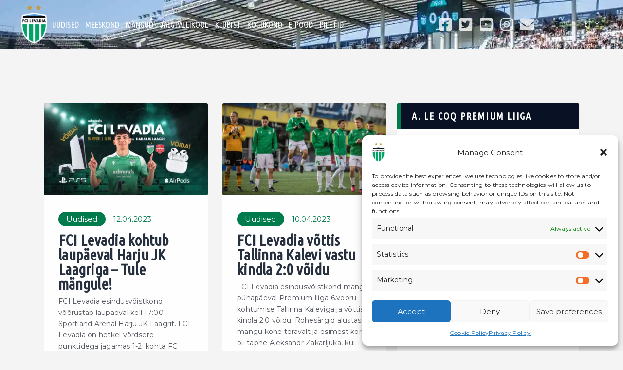

--- FILE ---
content_type: text/html; charset=UTF-8
request_url: https://fcilevadia.ee/category/uudised/page/8/
body_size: 31185
content:
<!DOCTYPE html>
<html lang="et" class="no-js
									 scheme_default										">
<head>
			<meta charset="UTF-8">
		<meta name="viewport" content="width=device-width, initial-scale=1, maximum-scale=1">
		<meta name="format-detection" content="telephone=no">
		<link rel="profile" href="//gmpg.org/xfn/11">
		<link rel="pingback" href="https://fcilevadia.ee/xmlrpc.php">
		<meta name='robots' content='noindex, follow' />

	<!-- This site is optimized with the Yoast SEO plugin v26.7 - https://yoast.com/wordpress/plugins/seo/ -->
	<title>Uudised | FCI Levadia</title>
	<meta property="og:locale" content="et_EE" />
	<meta property="og:type" content="article" />
	<meta property="og:title" content="Uudised Archives - Page 8 of 157 - FCI Levadia" />
	<meta property="og:url" content="https://fcilevadia.ee/category/uudised/" />
	<meta property="og:site_name" content="FCI Levadia" />
	<meta property="og:image" content="https://fcilevadia.ee/wp-content/uploads/Design/dsc06905-1.jpg.webp" />
	<meta property="og:image:width" content="1920" />
	<meta property="og:image:height" content="1080" />
	<meta property="og:image:type" content="image/webp" />
	<meta name="twitter:card" content="summary_large_image" />
	<meta name="twitter:site" content="@LevadiaFCI" />
	<!-- / Yoast SEO plugin. -->


<link rel='dns-prefetch' href='//fonts.googleapis.com' />
<link rel="alternate" type="application/rss+xml" title="FCI Levadia &raquo; RSS" href="https://fcilevadia.ee/feed/" />
<link rel="alternate" type="application/rss+xml" title="FCI Levadia &raquo; Kommentaaride RSS" href="https://fcilevadia.ee/comments/feed/" />
<link rel="alternate" type="application/rss+xml" title="FCI Levadia &raquo; Uudised Rubriigi RSS" href="https://fcilevadia.ee/category/uudised/feed/" />
<meta property="og:site_name" content="FCI Levadia" />
			<meta property="og:description" content="Professionaalne Jalgpalliklubi &amp; Noorteakadeemia" />
			<meta property="og:type" content="website" />				<meta property="og:image" content="//fcilevadia.ee/wp-content/uploads/2024/03/cropped-FCI-Levadia-Logo.webp" />
				<style id='wp-img-auto-sizes-contain-inline-css' type='text/css'>
img:is([sizes=auto i],[sizes^="auto," i]){contain-intrinsic-size:3000px 1500px}
/*# sourceURL=wp-img-auto-sizes-contain-inline-css */
</style>
<link property="stylesheet" rel='stylesheet' id='sby_styles-css' href='https://fcilevadia.ee/wp-content/plugins/youtube-feed-pro/css/sb-youtube.min.css' type='text/css' media='all' />
<style id='wp-emoji-styles-inline-css' type='text/css'>

	img.wp-smiley, img.emoji {
		display: inline !important;
		border: none !important;
		box-shadow: none !important;
		height: 1em !important;
		width: 1em !important;
		margin: 0 0.07em !important;
		vertical-align: -0.1em !important;
		background: none !important;
		padding: 0 !important;
	}
/*# sourceURL=wp-emoji-styles-inline-css */
</style>
<link property="stylesheet" rel='stylesheet' id='wp-block-library-css' href='https://fcilevadia.ee/wp-includes/css/dist/block-library/style.min.css' type='text/css' media='all' />
<style id='classic-theme-styles-inline-css' type='text/css'>
/*! This file is auto-generated */
.wp-block-button__link{color:#fff;background-color:#32373c;border-radius:9999px;box-shadow:none;text-decoration:none;padding:calc(.667em + 2px) calc(1.333em + 2px);font-size:1.125em}.wp-block-file__button{background:#32373c;color:#fff;text-decoration:none}
/*# sourceURL=/wp-includes/css/classic-themes.min.css */
</style>
<style id='global-styles-inline-css' type='text/css'>
:root{--wp--preset--aspect-ratio--square: 1;--wp--preset--aspect-ratio--4-3: 4/3;--wp--preset--aspect-ratio--3-4: 3/4;--wp--preset--aspect-ratio--3-2: 3/2;--wp--preset--aspect-ratio--2-3: 2/3;--wp--preset--aspect-ratio--16-9: 16/9;--wp--preset--aspect-ratio--9-16: 9/16;--wp--preset--color--black: #000000;--wp--preset--color--cyan-bluish-gray: #abb8c3;--wp--preset--color--white: #ffffff;--wp--preset--color--pale-pink: #f78da7;--wp--preset--color--vivid-red: #cf2e2e;--wp--preset--color--luminous-vivid-orange: #ff6900;--wp--preset--color--luminous-vivid-amber: #fcb900;--wp--preset--color--light-green-cyan: #7bdcb5;--wp--preset--color--vivid-green-cyan: #00d084;--wp--preset--color--pale-cyan-blue: #8ed1fc;--wp--preset--color--vivid-cyan-blue: #0693e3;--wp--preset--color--vivid-purple: #9b51e0;--wp--preset--color--bg-color: #ffffff;--wp--preset--color--bd-color: #e3e3e3;--wp--preset--color--text: #51555c;--wp--preset--color--text-dark: #262f3e;--wp--preset--color--text-light: #51555c;--wp--preset--color--text-link: #007b4c;--wp--preset--color--text-hover: #081324;--wp--preset--color--text-link-2: #80d572;--wp--preset--color--text-hover-2: #8be77c;--wp--preset--color--text-link-3: #ca9833;--wp--preset--color--text-hover-3: #ca9833;--wp--preset--gradient--vivid-cyan-blue-to-vivid-purple: linear-gradient(135deg,rgb(6,147,227) 0%,rgb(155,81,224) 100%);--wp--preset--gradient--light-green-cyan-to-vivid-green-cyan: linear-gradient(135deg,rgb(122,220,180) 0%,rgb(0,208,130) 100%);--wp--preset--gradient--luminous-vivid-amber-to-luminous-vivid-orange: linear-gradient(135deg,rgb(252,185,0) 0%,rgb(255,105,0) 100%);--wp--preset--gradient--luminous-vivid-orange-to-vivid-red: linear-gradient(135deg,rgb(255,105,0) 0%,rgb(207,46,46) 100%);--wp--preset--gradient--very-light-gray-to-cyan-bluish-gray: linear-gradient(135deg,rgb(238,238,238) 0%,rgb(169,184,195) 100%);--wp--preset--gradient--cool-to-warm-spectrum: linear-gradient(135deg,rgb(74,234,220) 0%,rgb(151,120,209) 20%,rgb(207,42,186) 40%,rgb(238,44,130) 60%,rgb(251,105,98) 80%,rgb(254,248,76) 100%);--wp--preset--gradient--blush-light-purple: linear-gradient(135deg,rgb(255,206,236) 0%,rgb(152,150,240) 100%);--wp--preset--gradient--blush-bordeaux: linear-gradient(135deg,rgb(254,205,165) 0%,rgb(254,45,45) 50%,rgb(107,0,62) 100%);--wp--preset--gradient--luminous-dusk: linear-gradient(135deg,rgb(255,203,112) 0%,rgb(199,81,192) 50%,rgb(65,88,208) 100%);--wp--preset--gradient--pale-ocean: linear-gradient(135deg,rgb(255,245,203) 0%,rgb(182,227,212) 50%,rgb(51,167,181) 100%);--wp--preset--gradient--electric-grass: linear-gradient(135deg,rgb(202,248,128) 0%,rgb(113,206,126) 100%);--wp--preset--gradient--midnight: linear-gradient(135deg,rgb(2,3,129) 0%,rgb(40,116,252) 100%);--wp--preset--font-size--small: 13px;--wp--preset--font-size--medium: 20px;--wp--preset--font-size--large: 36px;--wp--preset--font-size--x-large: 42px;--wp--preset--spacing--20: 0.44rem;--wp--preset--spacing--30: 0.67rem;--wp--preset--spacing--40: 1rem;--wp--preset--spacing--50: 1.5rem;--wp--preset--spacing--60: 2.25rem;--wp--preset--spacing--70: 3.38rem;--wp--preset--spacing--80: 5.06rem;--wp--preset--shadow--natural: 6px 6px 9px rgba(0, 0, 0, 0.2);--wp--preset--shadow--deep: 12px 12px 50px rgba(0, 0, 0, 0.4);--wp--preset--shadow--sharp: 6px 6px 0px rgba(0, 0, 0, 0.2);--wp--preset--shadow--outlined: 6px 6px 0px -3px rgb(255, 255, 255), 6px 6px rgb(0, 0, 0);--wp--preset--shadow--crisp: 6px 6px 0px rgb(0, 0, 0);}:where(.is-layout-flex){gap: 0.5em;}:where(.is-layout-grid){gap: 0.5em;}body .is-layout-flex{display: flex;}.is-layout-flex{flex-wrap: wrap;align-items: center;}.is-layout-flex > :is(*, div){margin: 0;}body .is-layout-grid{display: grid;}.is-layout-grid > :is(*, div){margin: 0;}:where(.wp-block-columns.is-layout-flex){gap: 2em;}:where(.wp-block-columns.is-layout-grid){gap: 2em;}:where(.wp-block-post-template.is-layout-flex){gap: 1.25em;}:where(.wp-block-post-template.is-layout-grid){gap: 1.25em;}.has-black-color{color: var(--wp--preset--color--black) !important;}.has-cyan-bluish-gray-color{color: var(--wp--preset--color--cyan-bluish-gray) !important;}.has-white-color{color: var(--wp--preset--color--white) !important;}.has-pale-pink-color{color: var(--wp--preset--color--pale-pink) !important;}.has-vivid-red-color{color: var(--wp--preset--color--vivid-red) !important;}.has-luminous-vivid-orange-color{color: var(--wp--preset--color--luminous-vivid-orange) !important;}.has-luminous-vivid-amber-color{color: var(--wp--preset--color--luminous-vivid-amber) !important;}.has-light-green-cyan-color{color: var(--wp--preset--color--light-green-cyan) !important;}.has-vivid-green-cyan-color{color: var(--wp--preset--color--vivid-green-cyan) !important;}.has-pale-cyan-blue-color{color: var(--wp--preset--color--pale-cyan-blue) !important;}.has-vivid-cyan-blue-color{color: var(--wp--preset--color--vivid-cyan-blue) !important;}.has-vivid-purple-color{color: var(--wp--preset--color--vivid-purple) !important;}.has-black-background-color{background-color: var(--wp--preset--color--black) !important;}.has-cyan-bluish-gray-background-color{background-color: var(--wp--preset--color--cyan-bluish-gray) !important;}.has-white-background-color{background-color: var(--wp--preset--color--white) !important;}.has-pale-pink-background-color{background-color: var(--wp--preset--color--pale-pink) !important;}.has-vivid-red-background-color{background-color: var(--wp--preset--color--vivid-red) !important;}.has-luminous-vivid-orange-background-color{background-color: var(--wp--preset--color--luminous-vivid-orange) !important;}.has-luminous-vivid-amber-background-color{background-color: var(--wp--preset--color--luminous-vivid-amber) !important;}.has-light-green-cyan-background-color{background-color: var(--wp--preset--color--light-green-cyan) !important;}.has-vivid-green-cyan-background-color{background-color: var(--wp--preset--color--vivid-green-cyan) !important;}.has-pale-cyan-blue-background-color{background-color: var(--wp--preset--color--pale-cyan-blue) !important;}.has-vivid-cyan-blue-background-color{background-color: var(--wp--preset--color--vivid-cyan-blue) !important;}.has-vivid-purple-background-color{background-color: var(--wp--preset--color--vivid-purple) !important;}.has-black-border-color{border-color: var(--wp--preset--color--black) !important;}.has-cyan-bluish-gray-border-color{border-color: var(--wp--preset--color--cyan-bluish-gray) !important;}.has-white-border-color{border-color: var(--wp--preset--color--white) !important;}.has-pale-pink-border-color{border-color: var(--wp--preset--color--pale-pink) !important;}.has-vivid-red-border-color{border-color: var(--wp--preset--color--vivid-red) !important;}.has-luminous-vivid-orange-border-color{border-color: var(--wp--preset--color--luminous-vivid-orange) !important;}.has-luminous-vivid-amber-border-color{border-color: var(--wp--preset--color--luminous-vivid-amber) !important;}.has-light-green-cyan-border-color{border-color: var(--wp--preset--color--light-green-cyan) !important;}.has-vivid-green-cyan-border-color{border-color: var(--wp--preset--color--vivid-green-cyan) !important;}.has-pale-cyan-blue-border-color{border-color: var(--wp--preset--color--pale-cyan-blue) !important;}.has-vivid-cyan-blue-border-color{border-color: var(--wp--preset--color--vivid-cyan-blue) !important;}.has-vivid-purple-border-color{border-color: var(--wp--preset--color--vivid-purple) !important;}.has-vivid-cyan-blue-to-vivid-purple-gradient-background{background: var(--wp--preset--gradient--vivid-cyan-blue-to-vivid-purple) !important;}.has-light-green-cyan-to-vivid-green-cyan-gradient-background{background: var(--wp--preset--gradient--light-green-cyan-to-vivid-green-cyan) !important;}.has-luminous-vivid-amber-to-luminous-vivid-orange-gradient-background{background: var(--wp--preset--gradient--luminous-vivid-amber-to-luminous-vivid-orange) !important;}.has-luminous-vivid-orange-to-vivid-red-gradient-background{background: var(--wp--preset--gradient--luminous-vivid-orange-to-vivid-red) !important;}.has-very-light-gray-to-cyan-bluish-gray-gradient-background{background: var(--wp--preset--gradient--very-light-gray-to-cyan-bluish-gray) !important;}.has-cool-to-warm-spectrum-gradient-background{background: var(--wp--preset--gradient--cool-to-warm-spectrum) !important;}.has-blush-light-purple-gradient-background{background: var(--wp--preset--gradient--blush-light-purple) !important;}.has-blush-bordeaux-gradient-background{background: var(--wp--preset--gradient--blush-bordeaux) !important;}.has-luminous-dusk-gradient-background{background: var(--wp--preset--gradient--luminous-dusk) !important;}.has-pale-ocean-gradient-background{background: var(--wp--preset--gradient--pale-ocean) !important;}.has-electric-grass-gradient-background{background: var(--wp--preset--gradient--electric-grass) !important;}.has-midnight-gradient-background{background: var(--wp--preset--gradient--midnight) !important;}.has-small-font-size{font-size: var(--wp--preset--font-size--small) !important;}.has-medium-font-size{font-size: var(--wp--preset--font-size--medium) !important;}.has-large-font-size{font-size: var(--wp--preset--font-size--large) !important;}.has-x-large-font-size{font-size: var(--wp--preset--font-size--x-large) !important;}
:where(.wp-block-post-template.is-layout-flex){gap: 1.25em;}:where(.wp-block-post-template.is-layout-grid){gap: 1.25em;}
:where(.wp-block-term-template.is-layout-flex){gap: 1.25em;}:where(.wp-block-term-template.is-layout-grid){gap: 1.25em;}
:where(.wp-block-columns.is-layout-flex){gap: 2em;}:where(.wp-block-columns.is-layout-grid){gap: 2em;}
:root :where(.wp-block-pullquote){font-size: 1.5em;line-height: 1.6;}
/*# sourceURL=global-styles-inline-css */
</style>
<link property="stylesheet" rel='stylesheet' id='dashicons-css' href='https://fcilevadia.ee/wp-includes/css/dashicons.min.css' type='text/css' media='all' />
<link property="stylesheet" rel='stylesheet' id='sportspress-general-css' href='//fcilevadia.ee/wp-content/plugins/sportspress-pro/includes/sportspress/assets/css/sportspress.css' type='text/css' media='all' />
<link property="stylesheet" rel='stylesheet' id='sportspress-icons-css' href='//fcilevadia.ee/wp-content/plugins/sportspress-pro/includes/sportspress/assets/css/icons.css' type='text/css' media='all' />
<link property="stylesheet" rel='stylesheet' id='sportspress-results-matrix-css' href='//fcilevadia.ee/wp-content/plugins/sportspress-pro/includes/sportspress-results-matrix/css/sportspress-results-matrix.css' type='text/css' media='all' />
<link property="stylesheet" rel='stylesheet' id='sportspress-sponsors-css' href='//fcilevadia.ee/wp-content/plugins/sportspress-pro/includes/sportspress-sponsors/css/sportspress-sponsors.css' type='text/css' media='all' />
<link property="stylesheet" rel='stylesheet' id='sportspress-timelines-css' href='//fcilevadia.ee/wp-content/plugins/sportspress-pro/includes/sportspress-timelines/css/sportspress-timelines.css' type='text/css' media='all' />
<link property="stylesheet" rel='stylesheet' id='sportspress-roboto-css' href='//fonts.googleapis.com/css?family=Roboto%3A400%2C500&#038;subset=cyrillic%2Ccyrillic-ext%2Cgreek%2Cgreek-ext%2Clatin-ext%2Cvietnamese' type='text/css' media='all' />
<link property="stylesheet" rel='stylesheet' id='sportspress-style-css' href='//fcilevadia.ee/wp-content/plugins/sportspress-pro/includes/sportspress/assets/css/sportspress-style.css' type='text/css' media='all' />
<link property="stylesheet" rel='stylesheet' id='sportspress-style-ltr-css' href='//fcilevadia.ee/wp-content/plugins/sportspress-pro/includes/sportspress/assets/css/sportspress-style-ltr.css' type='text/css' media='all' />
<link property="stylesheet" rel='stylesheet' id='trx_addons-icons-css' href='https://fcilevadia.ee/wp-content/plugins/trx_addons/css/font-icons/css/trx_addons_icons.css' type='text/css' media='all' />
<link property="stylesheet" rel='stylesheet' id='jquery-swiper-css' href='https://fcilevadia.ee/wp-content/plugins/trx_addons/js/swiper/swiper.min.css' type='text/css' media='all' />
<link property="stylesheet" rel='stylesheet' id='magnific-popup-css' href='https://fcilevadia.ee/wp-content/plugins/trx_addons/js/magnific/magnific-popup.min.css' type='text/css' media='all' />
<link property="stylesheet" rel='stylesheet' id='trx_addons-css' href='https://fcilevadia.ee/wp-content/plugins/trx_addons/css/__styles.css' type='text/css' media='all' />
<link property="stylesheet" rel='stylesheet' id='trx_addons-animation-css' href='https://fcilevadia.ee/wp-content/plugins/trx_addons/css/trx_addons.animation.css' type='text/css' media='all' />
<link property="stylesheet" rel='stylesheet' id='wpml-legacy-horizontal-list-0-css' href='https://fcilevadia.ee/wp-content/plugins/sitepress-multilingual-cms/templates/language-switchers/legacy-list-horizontal/style.min.css' type='text/css' media='all' />
<link property="stylesheet" rel='stylesheet' id='wpml-menu-item-0-css' href='https://fcilevadia.ee/wp-content/plugins/sitepress-multilingual-cms/templates/language-switchers/menu-item/style.min.css' type='text/css' media='all' />
<link property="stylesheet" rel='stylesheet' id='cmplz-general-css' href='https://fcilevadia.ee/wp-content/plugins/complianz-gdpr/assets/css/cookieblocker.min.css' type='text/css' media='all' />
<link property="stylesheet" rel='stylesheet' id='cms-navigation-style-base-css' href='https://fcilevadia.ee/wp-content/plugins/wpml-cms-nav/res/css/cms-navigation-base.css' type='text/css' media='screen' />
<link property="stylesheet" rel='stylesheet' id='cms-navigation-style-css' href='https://fcilevadia.ee/wp-content/plugins/wpml-cms-nav/res/css/cms-navigation.css' type='text/css' media='screen' />
<link property="stylesheet" rel='stylesheet' id='fcunited-parent-style-css' href='https://fcilevadia.ee/wp-content/themes/fcunited/style.css' type='text/css' media='all' />
<link property="stylesheet" rel='stylesheet' id='elementor-frontend-css' href='https://fcilevadia.ee/wp-content/plugins/elementor/assets/css/frontend.min.css' type='text/css' media='all' />
<link property="stylesheet" rel='stylesheet' id='elementor-post-4367-css' href='https://fcilevadia.ee/wp-content/uploads/elementor/css/post-4367.css' type='text/css' media='all' />
<link property="stylesheet" rel='stylesheet' id='sby-styles-css' href='https://fcilevadia.ee/wp-content/plugins/youtube-feed-pro/css/sb-youtube.min.css' type='text/css' media='all' />
<link property="stylesheet" rel='stylesheet' id='sbistyles-css' href='https://fcilevadia.ee/wp-content/plugins/instagram-feed-pro/css/sbi-styles.min.css' type='text/css' media='all' />
<link property="stylesheet" rel='stylesheet' id='fcunited-font-google_fonts-css' href='https://fonts.googleapis.com/css?family=Montserrat:400,400i,600%7CUbuntu+Condensed:400&#038;subset=latin-ext,cyrillic' type='text/css' media='all' />
<link property="stylesheet" rel='stylesheet' id='fontello-style-css' href='https://fcilevadia.ee/wp-content/themes/fcunited-child/css/font-icons/css/fontello.css' type='text/css' media='all' />
<link property="stylesheet" rel='stylesheet' id='fcunited-main-css' href='https://fcilevadia.ee/wp-content/themes/fcunited/style.css' type='text/css' media='all' />
<link property="stylesheet" rel='stylesheet' id='fcunited-plugins-css' href='https://fcilevadia.ee/wp-content/themes/fcunited/css/__plugins.css' type='text/css' media='all' />
<link property="stylesheet" rel='stylesheet' id='fcunited-custom-css' href='https://fcilevadia.ee/wp-content/themes/fcunited/css/__custom.css' type='text/css' media='all' />
<link property="stylesheet" rel='stylesheet' id='fcunited-color-default-css' href='https://fcilevadia.ee/wp-content/themes/fcunited/css/__colors-default.css' type='text/css' media='all' />
<link property="stylesheet" rel='stylesheet' id='fcunited-color-dark-css' href='https://fcilevadia.ee/wp-content/themes/fcunited/css/__colors-dark.css' type='text/css' media='all' />
<link property="stylesheet" rel='stylesheet' id='fcunited-color-alter-css' href='https://fcilevadia.ee/wp-content/themes/fcunited/css/__colors-alter.css' type='text/css' media='all' />
<link property="stylesheet" rel='stylesheet' id='mediaelement-css' href='https://fcilevadia.ee/wp-includes/js/mediaelement/mediaelementplayer-legacy.min.css' type='text/css' media='all' />
<link property="stylesheet" rel='stylesheet' id='wp-mediaelement-css' href='https://fcilevadia.ee/wp-includes/js/mediaelement/wp-mediaelement.min.css' type='text/css' media='all' />
<link property="stylesheet" rel='stylesheet' id='fcunited-skin-default-css' href='https://fcilevadia.ee/wp-content/themes/fcunited/skins/default/skin.css' type='text/css' media='all' />
<link property="stylesheet" rel='stylesheet' id='fcunited-child-css' href='https://fcilevadia.ee/wp-content/themes/fcunited-child/style.css' type='text/css' media='all' />
<link property="stylesheet" rel='stylesheet' id='trx_addons-responsive-css' href='https://fcilevadia.ee/wp-content/plugins/trx_addons/css/__responsive.css' type='text/css' media='all' />
<link property="stylesheet" rel='stylesheet' id='fcunited-responsive-css' href='https://fcilevadia.ee/wp-content/themes/fcunited/css/__responsive.css' type='text/css' media='all' />
<link property="stylesheet" rel='stylesheet' id='fcunited-skin-default-responsive-css' href='https://fcilevadia.ee/wp-content/themes/fcunited/skins/default/skin-responsive.css' type='text/css' media='all' />
<style type="text/css">.sp-data-table th,.sp-data-table td{text-align: center !important} /* SportsPress Custom CSS */ .sc_layouts_menu_nav li a, .sc_layouts_menu_nav li.menu-item-has-children a {
    padding: 0.25em 0.4em !important;
	font-family: "Ubuntu Condensed", sans-serif !important;
	font-size: 1.2em !important;
}
.menu_main_nav&gt;li&gt;ul, .sc_layouts_row:not(.sc_layouts_row_type_narrow) .sc_layouts_menu_nav&gt;li&gt;ul, .sc_layouts_row:not(.sc_layouts_row_type_narrow) .sc_layouts_menu_popup .sc_layouts_menu_nav {
    font-family: "Ubuntu Condensed", sans-serif !important;
    font-size: 0.9em !important;
    line-height: 1.25em !important;
}
.sc_blogger_default .sc_blogger_item_title {
    font-size: 1.5em;
	line-height: 1.0em;
}
/* Post Title */
.post_item_single .post_header_single .post_title {
    font-size: 2.5em;
}
.sp-data-table th, .sp-data-table td, .sc_layouts_widgets .sp-data-table td, .sidebar_inner .sp-data-table td {
    padding: 2px 2px !important;
    font-size: 16px !important;
    font-family: "Ubuntu Condensed", sans-serif !important;
}

.sp-table-caption {
    font-size: 30px !important;
}
@media (max-width: 479px) {
    .content_wrap, .content_container {
        width: 95% !important;
    }
}

/*. для таблицы результатов */
.sp-data-table .sp-highlight, .sp-data-table .highlighted td {
    font-weight: 700 !important;
}
table.sp-league-table-399 tr.sp-row-no-0 td.data-rank {
    background: #8dd070 !important;
}
table.sp-league-table-42220 tr.sp-row-no-0 td.data-rank {
    background: #8dd070 !important;
}

.sc_blogger_item_content {
    text-align: center; /* Выравнивание текста по центру */
}</style><script type="text/javascript" src="https://fcilevadia.ee/wp-includes/js/jquery/jquery.min.js" id="jquery-core-js"></script>
<script type="text/javascript" src="https://fcilevadia.ee/wp-includes/js/jquery/jquery-migrate.min.js" id="jquery-migrate-js"></script>
<link rel="https://api.w.org/" href="https://fcilevadia.ee/wp-json/" /><link rel="alternate" title="JSON" type="application/json" href="https://fcilevadia.ee/wp-json/wp/v2/categories/120" /><link rel="EditURI" type="application/rsd+xml" title="RSD" href="https://fcilevadia.ee/xmlrpc.php?rsd" />
<meta name="generator" content="WordPress 6.9" />
<meta name="generator" content="SportsPress 2.7.26" />
<meta name="generator" content="SportsPress Pro 2.7.27" />
<meta name="generator" content="Yoast SEO for SportsPress 1.0" />
<meta name="generator" content="WPML ver:4.8.4 stt:1,15,45;" />
			<style>.cmplz-hidden {
					display: none !important;
				}</style><link rel="icon" href="https://fcilevadia.ee/wp-content/uploads/2024/03/cropped-FCI-Levadia-fav-icon-32x32.webp" sizes="32x32" />
<link rel="icon" href="https://fcilevadia.ee/wp-content/uploads/2024/03/cropped-FCI-Levadia-fav-icon-192x192.webp" sizes="192x192" />
<link rel="apple-touch-icon" href="https://fcilevadia.ee/wp-content/uploads/2024/03/cropped-FCI-Levadia-fav-icon-180x180.webp" />
<meta name="msapplication-TileImage" content="https://fcilevadia.ee/wp-content/uploads/2024/03/cropped-FCI-Levadia-fav-icon-270x270.webp" />
<meta class="mwseo-meta" name="description" content="" /></head>

<body class="archive paged category category-uudised category-120 wp-custom-logo wp-embed-responsive paged-8 category-paged-8 wp-theme-fcunited wp-child-theme-fcunited-child ua_chrome eio-default fcunited_inline_1367261647 body_tag scheme_default blog_mode_blog body_style_wide  is_stream blog_style_classic_2 sidebar_show sidebar_right sidebar_small_screen_float trx_addons_present header_type_custom header_style_header-custom-31371 header_position_default menu_style_top no_layout elementor-default elementor-kit-4367">

	
	
	<div class="body_wrap">

		<div class="page_wrap">
			<header class="top_panel top_panel_custom top_panel_custom_31371 top_panel_custom_default-header				 without_bg_image">
	<style>.elementor-31371 .elementor-element.elementor-element-24b75ec > .elementor-container > .elementor-column > .elementor-widget-wrap{align-content:center;align-items:center;}.elementor-31371 .elementor-element.elementor-element-24b75ec:not(.elementor-motion-effects-element-type-background), .elementor-31371 .elementor-element.elementor-element-24b75ec > .elementor-motion-effects-container > .elementor-motion-effects-layer{background-image:url("https://fcilevadia.ee/wp-content/uploads/2024/08/aleqoc_small_header-1.webp");}.elementor-31371 .elementor-element.elementor-element-24b75ec > .elementor-background-overlay{background-color:#007B4C;opacity:0.86;transition:background 0.3s, border-radius 0.3s, opacity 0.3s;}.elementor-31371 .elementor-element.elementor-element-24b75ec > .elementor-container{min-height:100px;}.elementor-31371 .elementor-element.elementor-element-24b75ec{transition:background 0.3s, border 0.3s, border-radius 0.3s, box-shadow 0.3s;padding:0px 40px 0px 40px;}.elementor-31371 .elementor-element.elementor-element-2bb0fb0{-ms-flex-pack:inherit;-webkit-justify-content:inherit;justify-content:inherit;}.elementor-31371 .elementor-element.elementor-element-524a7eb .logo_image{max-height:80px;}.elementor-31371 .elementor-element.elementor-element-cdc13b6{-ms-flex-pack:inherit;-webkit-justify-content:inherit;justify-content:inherit;}.elementor-bc-flex-widget .elementor-31371 .elementor-element.elementor-element-e047d7e.elementor-column .elementor-widget-wrap{align-items:center;}.elementor-31371 .elementor-element.elementor-element-e047d7e.elementor-column.elementor-element[data-element_type="column"] > .elementor-widget-wrap.elementor-element-populated{align-content:center;align-items:center;}.elementor-31371 .elementor-element.elementor-element-e047d7e{-ms-flex-pack:inherit;-webkit-justify-content:inherit;justify-content:inherit;}.elementor-31371 .elementor-element.elementor-element-e047d7e > .elementor-element-populated{margin:0px 5px 0px 5px;--e-column-margin-right:5px;--e-column-margin-left:5px;}.elementor-31371 .elementor-element.elementor-element-93b0455{--grid-template-columns:repeat(5, auto);--icon-size:30px;--grid-column-gap:0px;}.elementor-31371 .elementor-element.elementor-element-93b0455.elementor-element{--align-self:center;}.elementor-31371 .elementor-element.elementor-element-93b0455 .elementor-social-icon{background-color:#703D3D00;--icon-padding:0.2em;}.elementor-31371 .elementor-element.elementor-element-93b0455 .elementor-social-icon i{color:#FFFFFFCF;}.elementor-31371 .elementor-element.elementor-element-93b0455 .elementor-social-icon svg{fill:#FFFFFFCF;}.elementor-31371 .elementor-element.elementor-element-969a53c.elementor-column > .elementor-widget-wrap{justify-content:flex-end;}.elementor-31371 .elementor-element.elementor-element-969a53c{-ms-flex-pack:inherit;-webkit-justify-content:inherit;justify-content:inherit;}.elementor-31371 .elementor-element.elementor-element-969a53c > .elementor-element-populated{margin:0px 0px 5px 0px;--e-column-margin-right:0px;--e-column-margin-left:0px;}.elementor-31371 .elementor-element.elementor-element-dcc619b > .elementor-widget-container{margin:0px 0px 0px 0px;padding:0px 0px 0px 0px;}.elementor-31371 .elementor-element.elementor-element-dcc619b.elementor-element{--align-self:center;}.elementor-31371 .elementor-element.elementor-element-dcc619b{z-index:0;}@media(max-width:1024px){.elementor-31371 .elementor-element.elementor-element-93b0455{--grid-template-columns:repeat(5, auto);--icon-size:25px;}.elementor-31371 .elementor-element.elementor-element-93b0455 > .elementor-widget-container{padding:0px 0px 0px 0px;}}@media(min-width:768px){.elementor-31371 .elementor-element.elementor-element-2bb0fb0{width:5%;}.elementor-31371 .elementor-element.elementor-element-cdc13b6{width:65%;}.elementor-31371 .elementor-element.elementor-element-e047d7e{width:19.752%;}.elementor-31371 .elementor-element.elementor-element-969a53c{width:10%;}}@media(max-width:767px){.elementor-31371 .elementor-element.elementor-element-524a7eb.elementor-element{--align-self:center;}.elementor-31371 .elementor-element.elementor-element-93b0455{--grid-template-columns:repeat(5, auto);--icon-size:30px;}.elementor-31371 .elementor-element.elementor-element-93b0455 > .elementor-widget-container{padding:20px 5px 20px 5px;}}</style>		<div data-elementor-type="cpt_layouts" data-elementor-id="31371" class="elementor elementor-31371" data-elementor-post-type="cpt_layouts">
						<section class="elementor-section elementor-top-section elementor-element elementor-element-24b75ec elementor-section-full_width elementor-section-content-middle sc_layouts_row_fixed sc_layouts_row_fixed_always scheme_dark elementor-section-height-min-height elementor-section-height-default elementor-section-items-middle" data-id="24b75ec" data-element_type="section" data-settings="{&quot;background_background&quot;:&quot;classic&quot;}">
							<div class="elementor-background-overlay"></div>
							<div class="elementor-container elementor-column-gap-no">
					<div class="elementor-column elementor-col-25 elementor-top-column elementor-element elementor-element-2bb0fb0 sc_layouts_column sc_layouts_column_align_center sc_inner_width_none sc_layouts_column_icons_position_left" data-id="2bb0fb0" data-element_type="column">
			<div class="elementor-widget-wrap elementor-element-populated">
						<div class="sc_layouts_item elementor-element elementor-element-524a7eb sc_fly_static elementor-widget elementor-widget-trx_sc_layouts_logo" data-id="524a7eb" data-element_type="widget" data-widget_type="trx_sc_layouts_logo.default">
				<div class="elementor-widget-container">
					<a href="https://fcilevadia.ee/" id="trx_sc_layouts_logo_1185884310" class="sc_layouts_logo sc_layouts_logo_default"><img loading="lazy" class="logo_image"
					src="//fcilevadia.ee/wp-content/uploads/2024/10/FCI-Levadia-Logo.webp"
											srcset="//fcilevadia.ee/wp-content/uploads/2024/10/FCI-Levadia-Logo-Retina.webp 2x"
											alt="FCI Levadia" width="256" height="379"></a><!-- /.sc_layouts_logo -->				</div>
				</div>
					</div>
		</div>
				<div class="elementor-column elementor-col-25 elementor-top-column elementor-element elementor-element-cdc13b6 sc_inner_width_none sc_layouts_column_icons_position_left" data-id="cdc13b6" data-element_type="column">
			<div class="elementor-widget-wrap elementor-element-populated">
						<div class="sc_layouts_item elementor-element elementor-element-dbeafa8 sc_layouts_1 scheme_dark sc_fly_static elementor-widget elementor-widget-trx_sc_layouts_menu" data-id="dbeafa8" data-element_type="widget" data-widget_type="trx_sc_layouts_menu.default">
				<div class="elementor-widget-container">
					<nav class="sc_layouts_menu sc_layouts_menu_default sc_layouts_menu_dir_horizontal menu_hover_fade hide_on_mobile" itemtype="http://schema.org/SiteNavigationElement" itemscope="itemscope" id="trx_sc_layouts_menu_851559443" data-animation-in="fadeIn" data-animation-out="fadeOut"		><ul id="menu_main" class="sc_layouts_menu_nav menu_main_nav"><li id="menu-item-32112" class="menu-item menu-item-type-post_type menu-item-object-page menu-item-32112"><a href="https://fcilevadia.ee/news/"><span>UUDISED</span></a></li><li id="menu-item-30421" class="menu-item menu-item-type-custom menu-item-object-custom menu-item-has-children menu-item-30421"><a href="/players"><span>MEESKOND</span></a>
<ul class="sub-menu"><li id="menu-item-4756" class="menu-item menu-item-type-post_type menu-item-object-page menu-item-4756"><a href="https://fcilevadia.ee/players/"><span>Mängijad</span></a></li><li id="menu-item-4751" class="menu-item menu-item-type-post_type menu-item-object-page menu-item-4751"><a href="https://fcilevadia.ee/staff/"><span>Staff</span></a></li></ul>
</li><li id="menu-item-30424" class="menu-item menu-item-type-post_type menu-item-object-page menu-item-30424"><a href="https://fcilevadia.ee/matches/"><span>MÄNGUD</span></a></li><li id="menu-item-4797" class="menu-item menu-item-type-post_type menu-item-object-page menu-item-has-children menu-item-4797"><a href="https://fcilevadia.ee/jalgpallikool/"><span>JALGPALLIKOOL</span></a>
<ul class="sub-menu"><li id="menu-item-33741" class="menu-item menu-item-type-post_type menu-item-object-page menu-item-33741"><a href="https://fcilevadia.ee/jalgpallikool/"><span>Struktuur</span></a></li><li id="menu-item-41740" class="menu-item menu-item-type-post_type menu-item-object-page menu-item-41740"><a href="https://fcilevadia.ee/jalgpallikool/noorteakadeemia-personal/"><span>Personal</span></a></li><li id="menu-item-4800" class="menu-item menu-item-type-post_type menu-item-object-page menu-item-4800"><a href="https://fcilevadia.ee/jalgpallikool/schedule/"><span>Treeningplaan</span></a></li><li id="menu-item-4798" class="menu-item menu-item-type-post_type menu-item-object-page menu-item-4798"><a href="https://fcilevadia.ee/jalgpallikool/training-groups/"><span>Treeninggrupid</span></a></li><li id="menu-item-4722" class="menu-item menu-item-type-post_type menu-item-object-page menu-item-4722"><a href="https://fcilevadia.ee/jalgpallikool/agreement/"><span>Leping</span></a></li><li id="menu-item-4795" class="menu-item menu-item-type-post_type menu-item-object-page menu-item-4795"><a href="https://fcilevadia.ee/jalgpallikool/payments/"><span>Liikmemaks</span></a></li><li id="menu-item-30702" class="menu-item menu-item-type-post_type menu-item-object-page menu-item-30702"><a href="https://fcilevadia.ee/jalgpallikool/rules-for-parents/"><span>Lapsevanemale</span></a></li><li id="menu-item-30703" class="menu-item menu-item-type-post_type menu-item-object-page menu-item-30703"><a href="https://fcilevadia.ee/jalgpallikool/rules-for-players/"><span>Noormängijale</span></a></li><li id="menu-item-4793" class="menu-item menu-item-type-post_type menu-item-object-page menu-item-4793"><a href="https://fcilevadia.ee/jalgpallikool/trial-training/"><span>Proovitreening</span></a></li><li id="menu-item-31092" class="menu-item menu-item-type-post_type menu-item-object-page menu-item-31092"><a href="https://fcilevadia.ee/jalgpallikool/join-us/"><span>Liitu FCI Levadia</span></a></li></ul>
</li><li id="menu-item-32970" class="menu-item menu-item-type-post_type menu-item-object-page menu-item-has-children menu-item-32970"><a href="https://fcilevadia.ee/history/"><span>KLUBIST</span></a>
<ul class="sub-menu"><li id="menu-item-41741" class="menu-item menu-item-type-post_type menu-item-object-page menu-item-41741"><a href="https://fcilevadia.ee/history/club-management/"><span>Personal</span></a></li><li id="menu-item-4791" class="menu-item menu-item-type-post_type menu-item-object-page menu-item-4791"><a href="https://fcilevadia.ee/history/stadiums/"><span>Staadionid</span></a></li><li id="menu-item-31011" class="menu-item menu-item-type-post_type menu-item-object-page menu-item-31011"><a href="https://fcilevadia.ee/history/sponsors/"><span>Sponsorid</span></a></li><li id="menu-item-4790" class="menu-item menu-item-type-post_type menu-item-object-page menu-item-4790"><a href="https://fcilevadia.ee/history/"><span>Ajalugu</span></a></li><li id="menu-item-41864" class="menu-item menu-item-type-post_type menu-item-object-post menu-item-41864"><a href="https://fcilevadia.ee/klubikaart-2025/"><span>Klubikaart</span></a></li><li id="menu-item-4788" class="menu-item menu-item-type-post_type menu-item-object-page menu-item-4788"><a href="https://fcilevadia.ee/history/lhv-card/"><span>LHV Kaart</span></a></li><li id="menu-item-4502" class="menu-item menu-item-type-post_type menu-item-object-page menu-item-4502"><a href="https://fcilevadia.ee/history/contacts/"><span>Kontaktid</span></a></li></ul>
</li><li id="menu-item-4803" class="menu-item menu-item-type-post_type menu-item-object-page menu-item-4803"><a href="https://fcilevadia.ee/community/"><span>KOGUKOND</span></a></li><li id="menu-item-4530" class="menu-item menu-item-type-custom menu-item-object-custom menu-item-4530"><a target="_blank" href="https://4teams.ee/klubi-varustus/fci-levadia/"><span>E-POOD</span></a></li><li id="menu-item-4531" class="menu-item menu-item-type-custom menu-item-object-custom menu-item-4531"><a target="_blank" href="https://www.piletitasku.ee/et/organizer/1664"><span>PILETID</span></a></li></ul></nav><!-- /.sc_layouts_menu --><div class="sc_layouts_iconed_text sc_layouts_menu_mobile_button">
		<a class="sc_layouts_item_link sc_layouts_iconed_text_link" href="#">
			<span class="sc_layouts_item_icon sc_layouts_iconed_text_icon trx_addons_icon-menu"></span>
		</a>
	</div>				</div>
				</div>
					</div>
		</div>
				<div class="elementor-column elementor-col-25 elementor-top-column elementor-element elementor-element-e047d7e sc_layouts_column sc_layouts_column_align_center sc_inner_width_none sc_layouts_column_icons_position_left" data-id="e047d7e" data-element_type="column">
			<div class="elementor-widget-wrap elementor-element-populated">
						<div class="sc_layouts_item elementor-element elementor-element-93b0455 elementor-grid-5 elementor-grid-tablet-5 elementor-grid-mobile-5 elementor-shape-rounded sc_fly_static elementor-widget elementor-widget-social-icons" data-id="93b0455" data-element_type="widget" data-widget_type="social-icons.default">
				<div class="elementor-widget-container">
							<div class="elementor-social-icons-wrapper elementor-grid" role="list">
							<span class="elementor-grid-item" role="listitem">
					<a class="elementor-icon elementor-social-icon elementor-social-icon-facebook-square elementor-animation-grow elementor-repeater-item-902d5c1" href="https://www.facebook.com/fcilevadia" target="_blank">
						<span class="elementor-screen-only">Facebook-square</span>
						<svg aria-hidden="true" class="e-font-icon-svg e-fab-facebook-square" viewBox="0 0 448 512" xmlns="http://www.w3.org/2000/svg"><path d="M400 32H48A48 48 0 0 0 0 80v352a48 48 0 0 0 48 48h137.25V327.69h-63V256h63v-54.64c0-62.15 37-96.48 93.67-96.48 27.14 0 55.52 4.84 55.52 4.84v61h-31.27c-30.81 0-40.42 19.12-40.42 38.73V256h68.78l-11 71.69h-57.78V480H400a48 48 0 0 0 48-48V80a48 48 0 0 0-48-48z"></path></svg>					</a>
				</span>
							<span class="elementor-grid-item" role="listitem">
					<a class="elementor-icon elementor-social-icon elementor-social-icon-twitter-square elementor-animation-grow elementor-repeater-item-fb6f328" href="https://twitter.com/LevadiaFCI" target="_blank">
						<span class="elementor-screen-only">Twitter-square</span>
						<svg aria-hidden="true" class="e-font-icon-svg e-fab-twitter-square" viewBox="0 0 448 512" xmlns="http://www.w3.org/2000/svg"><path d="M400 32H48C21.5 32 0 53.5 0 80v352c0 26.5 21.5 48 48 48h352c26.5 0 48-21.5 48-48V80c0-26.5-21.5-48-48-48zm-48.9 158.8c.2 2.8.2 5.7.2 8.5 0 86.7-66 186.6-186.6 186.6-37.2 0-71.7-10.8-100.7-29.4 5.3.6 10.4.8 15.8.8 30.7 0 58.9-10.4 81.4-28-28.8-.6-53-19.5-61.3-45.5 10.1 1.5 19.2 1.5 29.6-1.2-30-6.1-52.5-32.5-52.5-64.4v-.8c8.7 4.9 18.9 7.9 29.6 8.3a65.447 65.447 0 0 1-29.2-54.6c0-12.2 3.2-23.4 8.9-33.1 32.3 39.8 80.8 65.8 135.2 68.6-9.3-44.5 24-80.6 64-80.6 18.9 0 35.9 7.9 47.9 20.7 14.8-2.8 29-8.3 41.6-15.8-4.9 15.2-15.2 28-28.8 36.1 13.2-1.4 26-5.1 37.8-10.2-8.9 13.1-20.1 24.7-32.9 34z"></path></svg>					</a>
				</span>
							<span class="elementor-grid-item" role="listitem">
					<a class="elementor-icon elementor-social-icon elementor-social-icon-youtube-square elementor-animation-grow elementor-repeater-item-bbd7dda" href="https://www.youtube.com/channel/UCPpi1lGfzlVITgwOmVOYMkw" target="_blank">
						<span class="elementor-screen-only">Youtube-square</span>
						<svg aria-hidden="true" class="e-font-icon-svg e-fab-youtube-square" viewBox="0 0 448 512" xmlns="http://www.w3.org/2000/svg"><path d="M186.8 202.1l95.2 54.1-95.2 54.1V202.1zM448 80v352c0 26.5-21.5 48-48 48H48c-26.5 0-48-21.5-48-48V80c0-26.5 21.5-48 48-48h352c26.5 0 48 21.5 48 48zm-42 176.3s0-59.6-7.6-88.2c-4.2-15.8-16.5-28.2-32.2-32.4C337.9 128 224 128 224 128s-113.9 0-142.2 7.7c-15.7 4.2-28 16.6-32.2 32.4-7.6 28.5-7.6 88.2-7.6 88.2s0 59.6 7.6 88.2c4.2 15.8 16.5 27.7 32.2 31.9C110.1 384 224 384 224 384s113.9 0 142.2-7.7c15.7-4.2 28-16.1 32.2-31.9 7.6-28.5 7.6-88.1 7.6-88.1z"></path></svg>					</a>
				</span>
							<span class="elementor-grid-item" role="listitem">
					<a class="elementor-icon elementor-social-icon elementor-social-icon-instagram elementor-animation-grow elementor-repeater-item-9fb5033" href="https://www.instagram.com/fcilevadia/" target="_blank">
						<span class="elementor-screen-only">Instagram</span>
						<svg aria-hidden="true" class="e-font-icon-svg e-fab-instagram" viewBox="0 0 448 512" xmlns="http://www.w3.org/2000/svg"><path d="M224.1 141c-63.6 0-114.9 51.3-114.9 114.9s51.3 114.9 114.9 114.9S339 319.5 339 255.9 287.7 141 224.1 141zm0 189.6c-41.1 0-74.7-33.5-74.7-74.7s33.5-74.7 74.7-74.7 74.7 33.5 74.7 74.7-33.6 74.7-74.7 74.7zm146.4-194.3c0 14.9-12 26.8-26.8 26.8-14.9 0-26.8-12-26.8-26.8s12-26.8 26.8-26.8 26.8 12 26.8 26.8zm76.1 27.2c-1.7-35.9-9.9-67.7-36.2-93.9-26.2-26.2-58-34.4-93.9-36.2-37-2.1-147.9-2.1-184.9 0-35.8 1.7-67.6 9.9-93.9 36.1s-34.4 58-36.2 93.9c-2.1 37-2.1 147.9 0 184.9 1.7 35.9 9.9 67.7 36.2 93.9s58 34.4 93.9 36.2c37 2.1 147.9 2.1 184.9 0 35.9-1.7 67.7-9.9 93.9-36.2 26.2-26.2 34.4-58 36.2-93.9 2.1-37 2.1-147.8 0-184.8zM398.8 388c-7.8 19.6-22.9 34.7-42.6 42.6-29.5 11.7-99.5 9-132.1 9s-102.7 2.6-132.1-9c-19.6-7.8-34.7-22.9-42.6-42.6-11.7-29.5-9-99.5-9-132.1s-2.6-102.7 9-132.1c7.8-19.6 22.9-34.7 42.6-42.6 29.5-11.7 99.5-9 132.1-9s102.7-2.6 132.1 9c19.6 7.8 34.7 22.9 42.6 42.6 11.7 29.5 9 99.5 9 132.1s2.7 102.7-9 132.1z"></path></svg>					</a>
				</span>
							<span class="elementor-grid-item" role="listitem">
					<a class="elementor-icon elementor-social-icon elementor-social-icon-envelope elementor-animation-grow elementor-repeater-item-c82c197" href="mailto:info@fcilevadia.ee" target="_blank">
						<span class="elementor-screen-only">Envelope</span>
						<svg aria-hidden="true" class="e-font-icon-svg e-fas-envelope" viewBox="0 0 512 512" xmlns="http://www.w3.org/2000/svg"><path d="M502.3 190.8c3.9-3.1 9.7-.2 9.7 4.7V400c0 26.5-21.5 48-48 48H48c-26.5 0-48-21.5-48-48V195.6c0-5 5.7-7.8 9.7-4.7 22.4 17.4 52.1 39.5 154.1 113.6 21.1 15.4 56.7 47.8 92.2 47.6 35.7.3 72-32.8 92.3-47.6 102-74.1 131.6-96.3 154-113.7zM256 320c23.2.4 56.6-29.2 73.4-41.4 132.7-96.3 142.8-104.7 173.4-128.7 5.8-4.5 9.2-11.5 9.2-18.9v-19c0-26.5-21.5-48-48-48H48C21.5 64 0 85.5 0 112v19c0 7.4 3.4 14.3 9.2 18.9 30.6 23.9 40.7 32.4 173.4 128.7 16.8 12.2 50.2 41.8 73.4 41.4z"></path></svg>					</a>
				</span>
					</div>
						</div>
				</div>
					</div>
		</div>
				<div class="elementor-column elementor-col-25 elementor-top-column elementor-element elementor-element-969a53c sc_layouts_column sc_layouts_column_align_right sc_inner_width_none sc_layouts_column_icons_position_left" data-id="969a53c" data-element_type="column">
			<div class="elementor-widget-wrap elementor-element-populated">
						<div class="sc_layouts_item elementor-element elementor-element-dcc619b sc_fly_static elementor-widget elementor-widget-trx_sc_layouts_language" data-id="dcc619b" data-element_type="widget" data-widget_type="trx_sc_layouts_language.default">
				<div class="elementor-widget-container">
					<div id="trx_sc_layouts_language_1838172457" class="sc_layouts_language sc_layouts_menu sc_layouts_menu_default">				<ul class="sc_layouts_language_menu sc_layouts_dropdown sc_layouts_menu_nav">
					<li class="menu-item menu-item-has-children">
						<a href="#"><span class="menu-item-title">ET</span></a><ul>
<li class="menu-item"><a rel="alternate" hreflang="en" href="https://fcilevadia.ee/en/category/news/"><span class="menu-item-title">EN</span></a></li>
<li class="menu-item current-menu-item"><a rel="alternate" hreflang="et" href="https://fcilevadia.ee/category/uudised/"><span class="menu-item-title">ET</span></a></li>
<li class="menu-item"><a rel="alternate" hreflang="ru" href="https://fcilevadia.ee/ru/category/%d0%bd%d0%be%d0%b2%d0%be%d1%81%d1%82%d0%b8/"><span class="menu-item-title">RU</span></a></li></ul>					</li>
				</ul>
				</div><!-- /.sc_layouts_language -->				</div>
				</div>
					</div>
		</div>
					</div>
		</section>
				</div>
		</header>
<div class="menu_mobile_overlay"></div>
<div class="menu_mobile menu_mobile_fullscreen scheme_dark">
	<div class="menu_mobile_inner">
		<a class="menu_mobile_close icon-cancel"></a>
		<a class="sc_layouts_logo" href="https://fcilevadia.ee/">
		<img loading="lazy" src="//fcilevadia.ee/wp-content/uploads/2024/03/FCI-Levadia-Logo.webp" srcset="//fcilevadia.ee/wp-content/uploads/2019/01/FCI-Levadia-Logo-Retina.webp 2x" alt="" width="256" height="379">	</a>
	<nav class="menu_mobile_nav_area" itemscope itemtype="//schema.org/SiteNavigationElement"><ul id="menu_mobile" class=" menu_mobile_nav"><li class="menu-item menu-item-type-post_type menu-item-object-page menu-item-32112"><a href="https://fcilevadia.ee/news/"><span>UUDISED</span></a></li><li class="menu-item menu-item-type-custom menu-item-object-custom menu-item-has-children menu-item-30421"><a href="/players"><span>MEESKOND</span></a>
<ul class="sub-menu"><li class="menu-item menu-item-type-post_type menu-item-object-page menu-item-4756"><a href="https://fcilevadia.ee/players/"><span>Mängijad</span></a></li><li class="menu-item menu-item-type-post_type menu-item-object-page menu-item-4751"><a href="https://fcilevadia.ee/staff/"><span>Staff</span></a></li></ul>
</li><li class="menu-item menu-item-type-post_type menu-item-object-page menu-item-30424"><a href="https://fcilevadia.ee/matches/"><span>MÄNGUD</span></a></li><li class="menu-item menu-item-type-post_type menu-item-object-page menu-item-has-children menu-item-4797"><a href="https://fcilevadia.ee/jalgpallikool/"><span>JALGPALLIKOOL</span></a>
<ul class="sub-menu"><li class="menu-item menu-item-type-post_type menu-item-object-page menu-item-33741"><a href="https://fcilevadia.ee/jalgpallikool/"><span>Struktuur</span></a></li><li class="menu-item menu-item-type-post_type menu-item-object-page menu-item-41740"><a href="https://fcilevadia.ee/jalgpallikool/noorteakadeemia-personal/"><span>Personal</span></a></li><li class="menu-item menu-item-type-post_type menu-item-object-page menu-item-4800"><a href="https://fcilevadia.ee/jalgpallikool/schedule/"><span>Treeningplaan</span></a></li><li class="menu-item menu-item-type-post_type menu-item-object-page menu-item-4798"><a href="https://fcilevadia.ee/jalgpallikool/training-groups/"><span>Treeninggrupid</span></a></li><li class="menu-item menu-item-type-post_type menu-item-object-page menu-item-4722"><a href="https://fcilevadia.ee/jalgpallikool/agreement/"><span>Leping</span></a></li><li class="menu-item menu-item-type-post_type menu-item-object-page menu-item-4795"><a href="https://fcilevadia.ee/jalgpallikool/payments/"><span>Liikmemaks</span></a></li><li class="menu-item menu-item-type-post_type menu-item-object-page menu-item-30702"><a href="https://fcilevadia.ee/jalgpallikool/rules-for-parents/"><span>Lapsevanemale</span></a></li><li class="menu-item menu-item-type-post_type menu-item-object-page menu-item-30703"><a href="https://fcilevadia.ee/jalgpallikool/rules-for-players/"><span>Noormängijale</span></a></li><li class="menu-item menu-item-type-post_type menu-item-object-page menu-item-4793"><a href="https://fcilevadia.ee/jalgpallikool/trial-training/"><span>Proovitreening</span></a></li><li class="menu-item menu-item-type-post_type menu-item-object-page menu-item-31092"><a href="https://fcilevadia.ee/jalgpallikool/join-us/"><span>Liitu FCI Levadia</span></a></li></ul>
</li><li class="menu-item menu-item-type-post_type menu-item-object-page menu-item-has-children menu-item-32970"><a href="https://fcilevadia.ee/history/"><span>KLUBIST</span></a>
<ul class="sub-menu"><li class="menu-item menu-item-type-post_type menu-item-object-page menu-item-41741"><a href="https://fcilevadia.ee/history/club-management/"><span>Personal</span></a></li><li class="menu-item menu-item-type-post_type menu-item-object-page menu-item-4791"><a href="https://fcilevadia.ee/history/stadiums/"><span>Staadionid</span></a></li><li class="menu-item menu-item-type-post_type menu-item-object-page menu-item-31011"><a href="https://fcilevadia.ee/history/sponsors/"><span>Sponsorid</span></a></li><li class="menu-item menu-item-type-post_type menu-item-object-page menu-item-4790"><a href="https://fcilevadia.ee/history/"><span>Ajalugu</span></a></li><li class="menu-item menu-item-type-post_type menu-item-object-post menu-item-41864"><a href="https://fcilevadia.ee/klubikaart-2025/"><span>Klubikaart</span></a></li><li class="menu-item menu-item-type-post_type menu-item-object-page menu-item-4788"><a href="https://fcilevadia.ee/history/lhv-card/"><span>LHV Kaart</span></a></li><li class="menu-item menu-item-type-post_type menu-item-object-page menu-item-4502"><a href="https://fcilevadia.ee/history/contacts/"><span>Kontaktid</span></a></li></ul>
</li><li class="menu-item menu-item-type-post_type menu-item-object-page menu-item-4803"><a href="https://fcilevadia.ee/community/"><span>KOGUKOND</span></a></li><li class="menu-item menu-item-type-custom menu-item-object-custom menu-item-4530"><a target="_blank" href="https://4teams.ee/klubi-varustus/fci-levadia/"><span>E-POOD</span></a></li><li class="menu-item menu-item-type-custom menu-item-object-custom menu-item-4531"><a target="_blank" href="https://www.piletitasku.ee/et/organizer/1664"><span>PILETID</span></a></li></ul></nav><div class="search_wrap search_style_normal search_mobile">
	<div class="search_form_wrap">
		<form role="" method="get" class="search_form" action="https://fcilevadia.ee/">
			<input type="hidden" value="" name="post_types">
			<input type="text" class="search_field" placeholder="Search..." value="" name="s">
			<button type="submit" class="search_submit trx_addons_icon-search"></button>
					</form>
	</div>
	</div><div class="socials_mobile"><a target="_blank" href="https://twitter.com/LevadiaFCI" class="social_item social_item_style_icons sc_icon_type_icons social_item_type_icons"><span class="social_icon social_icon_twitter"><span class="icon-twitter"></span></span></a><a target="_blank" href="https://www.facebook.com/fcilevadia" class="social_item social_item_style_icons sc_icon_type_icons social_item_type_icons"><span class="social_icon social_icon_facebook"><span class="icon-facebook"></span></span></a><a target="_blank" href="https://www.instagram.com/fcilevadia/" class="social_item social_item_style_icons sc_icon_type_icons social_item_type_icons"><span class="social_icon social_icon_instagramm"><span class="icon-instagramm"></span></span></a></div>	</div>
</div>

			<div class="page_content_wrap">
									<div class="content_wrap">
						
				<div class="content">
							<div class="posts_container columns_wrap columns_padding_bottom">
		<div class="
column-1_2"><article id="post-26407" 
	class="post_item post_format_image post_layout_classic post_layout_classic_2 post-26407 post type-post status-publish format-image has-post-thumbnail hentry category-uudised post_format-post-format-image" data-animation="animated fadeIn normal"	>
	<div class="post_featured with_thumb hover_simple"><img loading="lazy" width="406" height="228" src="https://fcilevadia.ee/wp-content/uploads/2023/04/harju-facebook-cover-event-fci-levadia-406x228.webp" class="attachment-fcunited-thumb-med size-fcunited-thumb-med wp-post-image" alt="" decoding="async" srcset="https://fcilevadia.ee/wp-content/uploads/2023/04/harju-facebook-cover-event-fci-levadia-406x228.webp 406w, https://fcilevadia.ee/wp-content/uploads/2023/04/harju-facebook-cover-event-fci-levadia-32x17.webp 32w, https://fcilevadia.ee/wp-content/uploads/2023/04/harju-facebook-cover-event-fci-levadia-1278x719.webp 1278w, https://fcilevadia.ee/wp-content/uploads/2023/04/harju-facebook-cover-event-fci-levadia-818x461.webp 818w, https://fcilevadia.ee/wp-content/uploads/2023/04/harju-facebook-cover-event-fci-levadia-270x152.webp 270w" sizes="(max-width: 406px) 100vw, 406px" />						<div class="mask"></div>
									<a href="https://fcilevadia.ee/fci-levadia-kohtub-laupaeval-harju-jk-laagriga-tule-mangule/"  aria-hidden="true" class="icons"></a>
			</div>    <div class="post_layout_classic_wrap">
                    <div class="post_header entry-header">
                		<div class="post_meta">
			<span class="post_meta_item post_categories"><a href="https://fcilevadia.ee/category/uudised/" rel="category tag">Uudised</a></span> <span class="post_meta_item post_date"><a href="https://fcilevadia.ee/fci-levadia-kohtub-laupaeval-harju-jk-laagriga-tule-mangule/">12.04.2023</a></span> 		</div><!-- .post_meta -->
		<h4 class="post_title entry-title"><a href="https://fcilevadia.ee/fci-levadia-kohtub-laupaeval-harju-jk-laagriga-tule-mangule/" rel="bookmark">FCI Levadia kohtub laupäeval Harju JK Laagriga &#8211; Tule mängule!</a></h4>            </div><!-- .entry-header -->
            
        <div class="post_content entry-content">
            <div class="post_content_inner">FCI Levadia esindusvõistkond võõrustab laupäeval kell 17:00 Sportland Arenal Harju JK Laagrit. 



FCI Levadia on hetkel võrdsete punktidega jagamas 1-2. kohta FC Floraga. Sel laupäeval võõrustame koduväljakul Harju Jalgpalliklubi Laagri võistkonda. Tule kindlasti kohapeale vaatama, sest oleme selleks mänguks&hellip;</div>        </div><!-- .entry-content -->
    </div>
</article></div><div class="
column-1_2"><article id="post-26397" 
	class="post_item post_format_image post_layout_classic post_layout_classic_2 post-26397 post type-post status-publish format-image has-post-thumbnail hentry category-uudised post_format-post-format-image" data-animation="animated fadeIn normal"	>
	<div class="post_featured with_thumb hover_simple"><img loading="lazy" width="406" height="228" src="https://fcilevadia.ee/wp-content/uploads/2023/04/kp-7044-1-scaled-1-406x228.webp" class="attachment-fcunited-thumb-med size-fcunited-thumb-med wp-post-image" alt="" decoding="async" srcset="https://fcilevadia.ee/wp-content/uploads/2023/04/kp-7044-1-scaled-1-406x228.webp 406w, https://fcilevadia.ee/wp-content/uploads/2023/04/kp-7044-1-scaled-1-1278x719.webp 1278w, https://fcilevadia.ee/wp-content/uploads/2023/04/kp-7044-1-scaled-1-818x461.webp 818w, https://fcilevadia.ee/wp-content/uploads/2023/04/kp-7044-1-scaled-1-270x152.webp 270w" sizes="(max-width: 406px) 100vw, 406px" />						<div class="mask"></div>
									<a href="https://fcilevadia.ee/fci-levadia-vottis-tallinna-kalevi-vastu-kindla-20-voidu/"  aria-hidden="true" class="icons"></a>
			</div>    <div class="post_layout_classic_wrap">
                    <div class="post_header entry-header">
                		<div class="post_meta">
			<span class="post_meta_item post_categories"><a href="https://fcilevadia.ee/category/uudised/" rel="category tag">Uudised</a></span> <span class="post_meta_item post_date"><a href="https://fcilevadia.ee/fci-levadia-vottis-tallinna-kalevi-vastu-kindla-20-voidu/">10.04.2023</a></span> 		</div><!-- .post_meta -->
		<h4 class="post_title entry-title"><a href="https://fcilevadia.ee/fci-levadia-vottis-tallinna-kalevi-vastu-kindla-20-voidu/" rel="bookmark">FCI Levadia võttis Tallinna Kalevi vastu kindla 2:0 võidu</a></h4>            </div><!-- .entry-header -->
            
        <div class="post_content entry-content">
            <div class="post_content_inner">FCI Levadia esindusvõistkond mängis pühapäeval Premium liiga 6.vooru kohtumise Tallinna Kaleviga ja võttis kindla 2:0 võidu. 



Rohesärgid alustasid mängu kohe teravalt ja esimest korda oli täpne Aleksandr Zakarljuka, kui Kalevi väravavaht tõrjus Edgar Turi löögi enda ette, kus oli&hellip;</div>        </div><!-- .entry-content -->
    </div>
</article></div><div class="
column-1_2"><article id="post-26392" 
	class="post_item post_format_image post_layout_classic post_layout_classic_2 post-26392 post type-post status-publish format-image has-post-thumbnail hentry category-uudised post_format-post-format-image" data-animation="animated fadeIn normal"	>
	<div class="post_featured with_thumb hover_simple"><img loading="lazy" width="406" height="228" src="https://fcilevadia.ee/wp-content/uploads/2023/04/ltp7881-scaled-1-406x228.webp" class="attachment-fcunited-thumb-med size-fcunited-thumb-med wp-post-image" alt="" decoding="async" srcset="https://fcilevadia.ee/wp-content/uploads/2023/04/ltp7881-scaled-1-406x228.webp 406w, https://fcilevadia.ee/wp-content/uploads/2023/04/ltp7881-scaled-1-1278x719.webp 1278w, https://fcilevadia.ee/wp-content/uploads/2023/04/ltp7881-scaled-1-818x461.webp 818w, https://fcilevadia.ee/wp-content/uploads/2023/04/ltp7881-scaled-1-270x152.webp 270w" sizes="(max-width: 406px) 100vw, 406px" />						<div class="mask"></div>
									<a href="https://fcilevadia.ee/fci-levadia-u21-voitis-tjk-legioni-ja-jatkab-esiliiga-liidrina/"  aria-hidden="true" class="icons"></a>
			</div>    <div class="post_layout_classic_wrap">
                    <div class="post_header entry-header">
                		<div class="post_meta">
			<span class="post_meta_item post_categories"><a href="https://fcilevadia.ee/category/uudised/" rel="category tag">Uudised</a></span> <span class="post_meta_item post_date"><a href="https://fcilevadia.ee/fci-levadia-u21-voitis-tjk-legioni-ja-jatkab-esiliiga-liidrina/">10.04.2023</a></span> 		</div><!-- .post_meta -->
		<h4 class="post_title entry-title"><a href="https://fcilevadia.ee/fci-levadia-u21-voitis-tjk-legioni-ja-jatkab-esiliiga-liidrina/" rel="bookmark">FCI Levadia U21 võitis TJK Legioni ja jätkab Esiliiga liidrina</a></h4>            </div><!-- .entry-header -->
            
        <div class="post_content entry-content">
            <div class="post_content_inner">FCI Levadia U21 alistas laupäeval Esiliiga kohtumises TJK Legioni 2:1 ja jätkab Esiliiga liidrina. 



FCI Levadia U21 jätkab Esiliigas võidutsemist, sest laupäeval alistasti Legioni võistkond 2:1. Kuigi levadialased jäid alguses 1:0 kaotusseisu, siis 68.minutil oldi täpne esimest korda, kui&hellip;</div>        </div><!-- .entry-content -->
    </div>
</article></div><div class="
column-1_2"><article id="post-26381" 
	class="post_item post_format_image post_layout_classic post_layout_classic_2 post-26381 post type-post status-publish format-image has-post-thumbnail hentry category-uudised post_format-post-format-image" data-animation="animated fadeIn normal"	>
	<div class="post_featured with_thumb hover_simple"><img loading="lazy" width="406" height="228" src="https://fcilevadia.ee/wp-content/uploads/2023/04/ltp7735-scaled-1-406x228.webp" class="attachment-fcunited-thumb-med size-fcunited-thumb-med wp-post-image" alt="" decoding="async" srcset="https://fcilevadia.ee/wp-content/uploads/2023/04/ltp7735-scaled-1-406x228.webp 406w, https://fcilevadia.ee/wp-content/uploads/2023/04/ltp7735-scaled-1-1278x719.webp 1278w, https://fcilevadia.ee/wp-content/uploads/2023/04/ltp7735-scaled-1-818x461.webp 818w, https://fcilevadia.ee/wp-content/uploads/2023/04/ltp7735-scaled-1-270x152.webp 270w" sizes="(max-width: 406px) 100vw, 406px" />						<div class="mask"></div>
									<a href="https://fcilevadia.ee/fci-levadia-u21-voitis-voorsil-paide-linnameeskonda-12/"  aria-hidden="true" class="icons"></a>
			</div>    <div class="post_layout_classic_wrap">
                    <div class="post_header entry-header">
                		<div class="post_meta">
			<span class="post_meta_item post_categories"><a href="https://fcilevadia.ee/category/uudised/" rel="category tag">Uudised</a></span> <span class="post_meta_item post_date"><a href="https://fcilevadia.ee/fci-levadia-u21-voitis-voorsil-paide-linnameeskonda-12/">04.04.2023</a></span> 		</div><!-- .post_meta -->
		<h4 class="post_title entry-title"><a href="https://fcilevadia.ee/fci-levadia-u21-voitis-voorsil-paide-linnameeskonda-12/" rel="bookmark">FCI Levadia U21 võitis võõrsil Paide Linnameeskonda 1:2</a></h4>            </div><!-- .entry-header -->
            
        <div class="post_content entry-content">
            <div class="post_content_inner">FCI Levadia U21 jätkab paugutamist Esiliigas, võttes 4. vooru keskes kohtumises võidu Paide Linnameeskonna üle! 



FCI Levadia U21 jäi võõrsil küll Herol Riibergi väravast 1:0 taha, kuid teisel poolajal suudeti oma mäng käima saada. Esimese värava puhul tegi hea&hellip;</div>        </div><!-- .entry-content -->
    </div>
</article></div><div class="
column-1_2"><article id="post-26377" 
	class="post_item post_format_image post_layout_classic post_layout_classic_2 post-26377 post type-post status-publish format-image has-post-thumbnail hentry category-uudised post_format-post-format-image" data-animation="animated fadeIn normal"	>
	<div class="post_featured with_thumb hover_simple"><img loading="lazy" width="406" height="228" src="https://fcilevadia.ee/wp-content/uploads/2023/04/kp-6402-scaled-1-406x228.webp" class="attachment-fcunited-thumb-med size-fcunited-thumb-med wp-post-image" alt="" decoding="async" srcset="https://fcilevadia.ee/wp-content/uploads/2023/04/kp-6402-scaled-1-406x228.webp 406w, https://fcilevadia.ee/wp-content/uploads/2023/04/kp-6402-scaled-1-1278x719.webp 1278w, https://fcilevadia.ee/wp-content/uploads/2023/04/kp-6402-scaled-1-818x461.webp 818w, https://fcilevadia.ee/wp-content/uploads/2023/04/kp-6402-scaled-1-270x152.webp 270w" sizes="(max-width: 406px) 100vw, 406px" />						<div class="mask"></div>
									<a href="https://fcilevadia.ee/fci-levadia-alistas-premium-liigas-kuressaare-kindlalt/"  aria-hidden="true" class="icons"></a>
			</div>    <div class="post_layout_classic_wrap">
                    <div class="post_header entry-header">
                		<div class="post_meta">
			<span class="post_meta_item post_categories"><a href="https://fcilevadia.ee/category/uudised/" rel="category tag">Uudised</a></span> <span class="post_meta_item post_date"><a href="https://fcilevadia.ee/fci-levadia-alistas-premium-liigas-kuressaare-kindlalt/">04.04.2023</a></span> 		</div><!-- .post_meta -->
		<h4 class="post_title entry-title"><a href="https://fcilevadia.ee/fci-levadia-alistas-premium-liigas-kuressaare-kindlalt/" rel="bookmark">FCI Levadia alistas Premium Liigas Kuressaare kindlalt</a></h4>            </div><!-- .entry-header -->
            
        <div class="post_content entry-content">
            <div class="post_content_inner">FCI Levadia võttis Premium Liiga 5. vooru kohtumises kindla 4:1 võidu FC Kuressaare üle. 



FCI Levadia jätkab Premium liigas võidutsemist, kui koduväljakul alistati kindlalt FC Kuresaare. Mäng algas väga hästi FCI Levadia poolt, kui meeskond sai mängu kohe käima.&hellip;</div>        </div><!-- .entry-content -->
    </div>
</article></div><div class="
column-1_2"><article id="post-26370" 
	class="post_item post_format_image post_layout_classic post_layout_classic_2 post-26370 post type-post status-publish format-image has-post-thumbnail hentry category-uudised post_format-post-format-image" data-animation="animated fadeIn normal"	>
	<div class="post_featured with_thumb hover_simple"><img loading="lazy" width="406" height="228" src="https://fcilevadia.ee/wp-content/uploads/2023/03/kuressaare-cover-fb-fci-levadia-406x228.webp" class="attachment-fcunited-thumb-med size-fcunited-thumb-med wp-post-image" alt="" decoding="async" srcset="https://fcilevadia.ee/wp-content/uploads/2023/03/kuressaare-cover-fb-fci-levadia-406x228.webp 406w, https://fcilevadia.ee/wp-content/uploads/2023/03/kuressaare-cover-fb-fci-levadia-32x17.webp 32w, https://fcilevadia.ee/wp-content/uploads/2023/03/kuressaare-cover-fb-fci-levadia-1278x719.webp 1278w, https://fcilevadia.ee/wp-content/uploads/2023/03/kuressaare-cover-fb-fci-levadia-818x461.webp 818w, https://fcilevadia.ee/wp-content/uploads/2023/03/kuressaare-cover-fb-fci-levadia-270x152.webp 270w" sizes="(max-width: 406px) 100vw, 406px" />						<div class="mask"></div>
									<a href="https://fcilevadia.ee/fci-levadia-kohtub-sel-puhapaeval-kodumangus-fc-kuressaarega/"  aria-hidden="true" class="icons"></a>
			</div>    <div class="post_layout_classic_wrap">
                    <div class="post_header entry-header">
                		<div class="post_meta">
			<span class="post_meta_item post_categories"><a href="https://fcilevadia.ee/category/uudised/" rel="category tag">Uudised</a></span> <span class="post_meta_item post_date"><a href="https://fcilevadia.ee/fci-levadia-kohtub-sel-puhapaeval-kodumangus-fc-kuressaarega/">29.03.2023</a></span> 		</div><!-- .post_meta -->
		<h4 class="post_title entry-title"><a href="https://fcilevadia.ee/fci-levadia-kohtub-sel-puhapaeval-kodumangus-fc-kuressaarega/" rel="bookmark">FCI Levadia kohtub sel pühapäeval kodumängus FC Kuressaarega</a></h4>            </div><!-- .entry-header -->
            
        <div class="post_content entry-content">
            <div class="post_content_inner">FCI Levadia naaseb pärast Premium Liiga pausi taas võistlustulle sel pühapäeval, vastaseks FC Kuressaare. 



Sel pühapäeval kohtub FCI Levadia Premium liiga 5. vooru kodumängus FC Kuressaarega. Kohtumine Sportland Arenal algab 19:00. 



FCI Levadia hoiab hetkel Premium Liiga tabelis teist&hellip;</div>        </div><!-- .entry-content -->
    </div>
</article></div><div class="
column-1_2"><article id="post-26363" 
	class="post_item post_format_image post_layout_classic post_layout_classic_2 post-26363 post type-post status-publish format-image has-post-thumbnail hentry category-uudised post_format-post-format-image" data-animation="animated fadeIn normal"	>
	<div class="post_featured with_thumb hover_simple"><img loading="lazy" width="406" height="228" src="https://fcilevadia.ee/wp-content/uploads/2023/03/ltp2891-scaled-1-406x228.webp" class="attachment-fcunited-thumb-med size-fcunited-thumb-med wp-post-image" alt="" decoding="async" srcset="https://fcilevadia.ee/wp-content/uploads/2023/03/ltp2891-scaled-1-406x228.webp 406w, https://fcilevadia.ee/wp-content/uploads/2023/03/ltp2891-scaled-1-1278x719.webp 1278w, https://fcilevadia.ee/wp-content/uploads/2023/03/ltp2891-scaled-1-818x461.webp 818w, https://fcilevadia.ee/wp-content/uploads/2023/03/ltp2891-scaled-1-270x152.webp 270w" sizes="(max-width: 406px) 100vw, 406px" />						<div class="mask"></div>
									<a href="https://fcilevadia.ee/fci-levadiast-on-mitmed-mangumehed-koondises/"  aria-hidden="true" class="icons"></a>
			</div>    <div class="post_layout_classic_wrap">
                    <div class="post_header entry-header">
                		<div class="post_meta">
			<span class="post_meta_item post_categories"><a href="https://fcilevadia.ee/category/uudised/" rel="category tag">Uudised</a></span> <span class="post_meta_item post_date"><a href="https://fcilevadia.ee/fci-levadiast-on-mitmed-mangumehed-koondises/">23.03.2023</a></span> 		</div><!-- .post_meta -->
		<h4 class="post_title entry-title"><a href="https://fcilevadia.ee/fci-levadiast-on-mitmed-mangumehed-koondises/" rel="bookmark">FCI Levadiast on mitmed mängumehed koondises</a></h4>            </div><!-- .entry-header -->
            
        <div class="post_content entry-content">
            <div class="post_content_inner">Premium Liiga ja FCI Levadia peab kahenädalase mängupausi, sest aeg on koondise mängudeks. 



FCI Levadiast on erinevate koondistega mängimas viis mängumeest. Karl Andre Vallner ja Nikita Vassiljev esindavad Eesti meestekoondist, kui juba täna mängitakse maavõistlus Ungari koondisega. Järgmisel esmaspäeval&hellip;</div>        </div><!-- .entry-content -->
    </div>
</article></div><div class="
column-1_2"><article id="post-26353" 
	class="post_item post_format_image post_layout_classic post_layout_classic_2 post-26353 post type-post status-publish format-image has-post-thumbnail hentry category-uudised post_format-post-format-image" data-animation="animated fadeIn normal"	>
	<div class="post_featured with_thumb hover_simple"><img loading="lazy" width="406" height="228" src="https://fcilevadia.ee/wp-content/uploads/2023/03/ltp8590-scaled-1-406x228.webp" class="attachment-fcunited-thumb-med size-fcunited-thumb-med wp-post-image" alt="" decoding="async" srcset="https://fcilevadia.ee/wp-content/uploads/2023/03/ltp8590-scaled-1-406x228.webp 406w, https://fcilevadia.ee/wp-content/uploads/2023/03/ltp8590-scaled-1-1278x719.webp 1278w, https://fcilevadia.ee/wp-content/uploads/2023/03/ltp8590-scaled-1-818x461.webp 818w, https://fcilevadia.ee/wp-content/uploads/2023/03/ltp8590-scaled-1-270x152.webp 270w" sizes="(max-width: 406px) 100vw, 406px" />						<div class="mask"></div>
									<a href="https://fcilevadia.ee/duubelvoistkond-jatkab-voitudega-esiliigas/"  aria-hidden="true" class="icons"></a>
			</div>    <div class="post_layout_classic_wrap">
                    <div class="post_header entry-header">
                		<div class="post_meta">
			<span class="post_meta_item post_categories"><a href="https://fcilevadia.ee/category/uudised/" rel="category tag">Uudised</a></span> <span class="post_meta_item post_date"><a href="https://fcilevadia.ee/duubelvoistkond-jatkab-voitudega-esiliigas/">20.03.2023</a></span> 		</div><!-- .post_meta -->
		<h4 class="post_title entry-title"><a href="https://fcilevadia.ee/duubelvoistkond-jatkab-voitudega-esiliigas/" rel="bookmark">Duubelvõistkond jätkab võitudega Esiliigas!</a></h4>            </div><!-- .entry-header -->
            
        <div class="post_content entry-content">
            <div class="post_content_inner">FCI Levadia U21 võitis JK Tabasalu 2:1 ning jätkab Esiliiga liidrina. 



Rohesärgid jäid küll Tabasalu vastu 0:1 kaotusseisu, kuid suutsid teisel poolajal tänu Daniel Lutsu kahele tabamusele võtta 2:1 võidu.  



Nii nagu Premium Liiga läheb ka Esiliiga koondisepausile&hellip;</div>        </div><!-- .entry-content -->
    </div>
</article></div><div class="
column-1_2"><article id="post-26349" 
	class="post_item post_format_image post_layout_classic post_layout_classic_2 post-26349 post type-post status-publish format-image has-post-thumbnail hentry category-uudised post_format-post-format-image" data-animation="animated fadeIn normal"	>
	<div class="post_featured with_thumb hover_simple"><img loading="lazy" width="406" height="228" src="https://fcilevadia.ee/wp-content/uploads/2023/03/ltp1717-scaled-1-406x228.webp" class="attachment-fcunited-thumb-med size-fcunited-thumb-med wp-post-image" alt="" decoding="async" srcset="https://fcilevadia.ee/wp-content/uploads/2023/03/ltp1717-scaled-1-406x228.webp 406w, https://fcilevadia.ee/wp-content/uploads/2023/03/ltp1717-scaled-1-1278x719.webp 1278w, https://fcilevadia.ee/wp-content/uploads/2023/03/ltp1717-scaled-1-818x461.webp 818w, https://fcilevadia.ee/wp-content/uploads/2023/03/ltp1717-scaled-1-270x152.webp 270w" sizes="(max-width: 406px) 100vw, 406px" />						<div class="mask"></div>
									<a href="https://fcilevadia.ee/fci-levadia-voitis-laupaeval-narva-transi/"  aria-hidden="true" class="icons"></a>
			</div>    <div class="post_layout_classic_wrap">
                    <div class="post_header entry-header">
                		<div class="post_meta">
			<span class="post_meta_item post_categories"><a href="https://fcilevadia.ee/category/uudised/" rel="category tag">Uudised</a></span> <span class="post_meta_item post_date"><a href="https://fcilevadia.ee/fci-levadia-voitis-laupaeval-narva-transi/">20.03.2023</a></span> 		</div><!-- .post_meta -->
		<h4 class="post_title entry-title"><a href="https://fcilevadia.ee/fci-levadia-voitis-laupaeval-narva-transi/" rel="bookmark">FCI Levadia võitis laupäeval Narva Transi</a></h4>            </div><!-- .entry-header -->
            
        <div class="post_content entry-content">
            <div class="post_content_inner">FCI Levadia võitis võõrsil Narva Transi 2:0 ning jätkab teisel kohal Premium Liigas. 



FCI Levadia võttis laupäeval Narvas kohtustlikud kolm punkti, kui 2:0 oldi üle Narva Transist. Esimesel poolajal võtsid Levadiased ohjad enda kätte, kui ilusa kauglöögiga sai hakkama&hellip;</div>        </div><!-- .entry-content -->
    </div>
</article></div><div class="
column-1_2"><article id="post-26345" 
	class="post_item post_format_image post_layout_classic post_layout_classic_2 post-26345 post type-post status-publish format-image has-post-thumbnail hentry category-uudised post_format-post-format-image" data-animation="animated fadeIn normal"	>
	<div class="post_featured with_thumb hover_simple"><img loading="lazy" width="406" height="228" src="https://fcilevadia.ee/wp-content/uploads/2023/03/52749633351_73edb41ea4_o-scaled-1-406x228.webp" class="attachment-fcunited-thumb-med size-fcunited-thumb-med wp-post-image" alt="" decoding="async" srcset="https://fcilevadia.ee/wp-content/uploads/2023/03/52749633351_73edb41ea4_o-scaled-1-406x228.webp 406w, https://fcilevadia.ee/wp-content/uploads/2023/03/52749633351_73edb41ea4_o-scaled-1-1278x719.webp 1278w, https://fcilevadia.ee/wp-content/uploads/2023/03/52749633351_73edb41ea4_o-scaled-1-818x461.webp 818w, https://fcilevadia.ee/wp-content/uploads/2023/03/52749633351_73edb41ea4_o-scaled-1-270x152.webp 270w" sizes="(max-width: 406px) 100vw, 406px" />						<div class="mask"></div>
									<a href="https://fcilevadia.ee/fci-levadia-kohtub-laupaeval-voorsil-narva-transiga/"  aria-hidden="true" class="icons"></a>
			</div>    <div class="post_layout_classic_wrap">
                    <div class="post_header entry-header">
                		<div class="post_meta">
			<span class="post_meta_item post_categories"><a href="https://fcilevadia.ee/category/uudised/" rel="category tag">Uudised</a></span> <span class="post_meta_item post_date"><a href="https://fcilevadia.ee/fci-levadia-kohtub-laupaeval-voorsil-narva-transiga/">17.03.2023</a></span> 		</div><!-- .post_meta -->
		<h4 class="post_title entry-title"><a href="https://fcilevadia.ee/fci-levadia-kohtub-laupaeval-voorsil-narva-transiga/" rel="bookmark">FCI Levadia kohtub laupäeval võõrsil Narva Transiga</a></h4>            </div><!-- .entry-header -->
            
        <div class="post_content entry-content">
            <div class="post_content_inner">FCI Levadia esindusvõistkond sõidab laupäeval piirilinna Narva, et pidada 4.vooru kohtumine Narva Transiga. 



Juba homme kell 17:00 saab avavile Narva Fama kunstmurustaadionil Premium liiga 4.vooru kohtumine Narva Transi vastu.  



Rohesärgid hoiavad pärast kahte mängitud mängu 2.kohta, olles kogunud&hellip;</div>        </div><!-- .entry-content -->
    </div>
</article></div><div class="
column-1_2"><article id="post-26338" 
	class="post_item post_format_image post_layout_classic post_layout_classic_2 post-26338 post type-post status-publish format-image has-post-thumbnail hentry category-uudised post_format-post-format-image" data-animation="animated fadeIn normal"	>
	<div class="post_featured with_thumb hover_simple"><img loading="lazy" width="406" height="228" src="https://fcilevadia.ee/wp-content/uploads/2023/03/52749884554_22b2813737_o-scaled-1-406x228.webp" class="attachment-fcunited-thumb-med size-fcunited-thumb-med wp-post-image" alt="" decoding="async" srcset="https://fcilevadia.ee/wp-content/uploads/2023/03/52749884554_22b2813737_o-scaled-1-406x228.webp 406w, https://fcilevadia.ee/wp-content/uploads/2023/03/52749884554_22b2813737_o-scaled-1-1278x719.webp 1278w, https://fcilevadia.ee/wp-content/uploads/2023/03/52749884554_22b2813737_o-scaled-1-818x461.webp 818w, https://fcilevadia.ee/wp-content/uploads/2023/03/52749884554_22b2813737_o-scaled-1-270x152.webp 270w" sizes="(max-width: 406px) 100vw, 406px" />						<div class="mask"></div>
									<a href="https://fcilevadia.ee/fci-levadia-vottis-premium-liigas-esimese-voidu/"  aria-hidden="true" class="icons"></a>
			</div>    <div class="post_layout_classic_wrap">
                    <div class="post_header entry-header">
                		<div class="post_meta">
			<span class="post_meta_item post_categories"><a href="https://fcilevadia.ee/category/uudised/" rel="category tag">Uudised</a></span> <span class="post_meta_item post_date"><a href="https://fcilevadia.ee/fci-levadia-vottis-premium-liigas-esimese-voidu/">16.03.2023</a></span> 		</div><!-- .post_meta -->
		<h4 class="post_title entry-title"><a href="https://fcilevadia.ee/fci-levadia-vottis-premium-liigas-esimese-voidu/" rel="bookmark">FCI Levadia võttis Premium liigas esimese võidu!</a></h4>            </div><!-- .entry-header -->
            
        <div class="post_content entry-content">
            <div class="post_content_inner">FCI Levadia võitis kolmapäeval kodumängus Tartu JK Tammekat 3:0. 



Esindusvõistkond suutis kohe esimesel poolajal asjad enam-vähem selgeks teha, kui kõigepealt mindi 1:0 juhtima Mihkel Ainsalu väravast, kes realiseeris Murad Velijevi hea söödu. Tegemist oli Mihkel Ainsalu esimese väravaga FCI&hellip;</div>        </div><!-- .entry-content -->
    </div>
</article></div><div class="
column-1_2"><article id="post-26326" 
	class="post_item post_format_image post_layout_classic post_layout_classic_2 post-26326 post type-post status-publish format-image has-post-thumbnail hentry category-uudised post_format-post-format-image" data-animation="animated fadeIn normal"	>
	<div class="post_featured with_thumb hover_simple"><img loading="lazy" width="406" height="228" src="https://fcilevadia.ee/wp-content/uploads/2023/03/facebook-tammeka-cover-event-406x228.webp" class="attachment-fcunited-thumb-med size-fcunited-thumb-med wp-post-image" alt="" decoding="async" srcset="https://fcilevadia.ee/wp-content/uploads/2023/03/facebook-tammeka-cover-event-406x228.webp 406w, https://fcilevadia.ee/wp-content/uploads/2023/03/facebook-tammeka-cover-event-32x17.webp 32w, https://fcilevadia.ee/wp-content/uploads/2023/03/facebook-tammeka-cover-event-1278x719.webp 1278w, https://fcilevadia.ee/wp-content/uploads/2023/03/facebook-tammeka-cover-event-818x461.webp 818w, https://fcilevadia.ee/wp-content/uploads/2023/03/facebook-tammeka-cover-event-270x152.webp 270w" sizes="(max-width: 406px) 100vw, 406px" />						<div class="mask"></div>
									<a href="https://fcilevadia.ee/fci-levadia-kohtub-kolmapaeval-tartu-jk-tammekaga/"  aria-hidden="true" class="icons"></a>
			</div>    <div class="post_layout_classic_wrap">
                    <div class="post_header entry-header">
                		<div class="post_meta">
			<span class="post_meta_item post_categories"><a href="https://fcilevadia.ee/category/uudised/" rel="category tag">Uudised</a></span> <span class="post_meta_item post_date"><a href="https://fcilevadia.ee/fci-levadia-kohtub-kolmapaeval-tartu-jk-tammekaga/">14.03.2023</a></span> 		</div><!-- .post_meta -->
		<h4 class="post_title entry-title"><a href="https://fcilevadia.ee/fci-levadia-kohtub-kolmapaeval-tartu-jk-tammekaga/" rel="bookmark">FCI Levadia kohtub kolmapäeval Tartu JK Tammekaga!</a></h4>            </div><!-- .entry-header -->
            
        <div class="post_content entry-content">
            <div class="post_content_inner">FCI Levadia kohtub teisipäeval, kell 18:00 Premium liiga teises kohtumises Sportland Arenal Tartu JK Tammekaga. 



Väravad avatakse 17:00, istumisalused Sportland Arena värava ees, istumisalused samuti! Oma pleediga saab staadionile sisse! 



Üritus Facebookis: https://fb.me/e/3nRoLYdG6 



Sooduspiletid Piletitaskus: https://www.piletitasku.ee/et/event/2173 



Võta sõbrad ja&hellip;</div>        </div><!-- .entry-content -->
    </div>
</article></div>	</div>
	
	<nav class="navigation pagination" aria-label="Posts pagination">
		<h2 class="screen-reader-text">Posts pagination</h2>
		<div class="nav-links"><a class="prev page-numbers" href="https://fcilevadia.ee/category/uudised/page/7/">&lt;</a>
<a class="page-numbers" href="https://fcilevadia.ee/category/uudised/"><span class="meta-nav screen-reader-text">Page </span>1</a>
<span class="page-numbers dots">&hellip;</span>
<a class="page-numbers" href="https://fcilevadia.ee/category/uudised/page/6/"><span class="meta-nav screen-reader-text">Page </span>6</a>
<a class="page-numbers" href="https://fcilevadia.ee/category/uudised/page/7/"><span class="meta-nav screen-reader-text">Page </span>7</a>
<span aria-current="page" class="page-numbers current"><span class="meta-nav screen-reader-text">Page </span>8</span>
<a class="page-numbers" href="https://fcilevadia.ee/category/uudised/page/9/"><span class="meta-nav screen-reader-text">Page </span>9</a>
<a class="page-numbers" href="https://fcilevadia.ee/category/uudised/page/10/"><span class="meta-nav screen-reader-text">Page </span>10</a>
<span class="page-numbers dots">&hellip;</span>
<a class="page-numbers" href="https://fcilevadia.ee/category/uudised/page/157/"><span class="meta-nav screen-reader-text">Page </span>157</a>
<a class="next page-numbers" href="https://fcilevadia.ee/category/uudised/page/9/">&gt;</a></div>
	</nav>					</div><!-- </.content> -->

							<div class="sidebar widget_area
			 right sidebar_float sidebar_float		" role="complementary">
							<a href="#" class="sidebar_control" title="Show Sidebar"></a>
							<div class="sidebar_inner">
				<div class="sp-widget-align-none"><aside id="sportspress-league-table-5" class="widget widget_sportspress widget_league_table widget_sp_league_table"><h5 class="widget_title">A. LE COQ PREMIUM LIIGA</h5><style type="text/css">.sp_highlight_places .sp_color {
										display: inline-block;
										width: 20px;
										height: 20px;
								}.sp_highlight_places .sp_desc {
						display: inline-block;
						height: 20px;
						padding-left: 20px;
				}
					table.sp-league-table-42220 tr.sp-row-no-0 td.data-rank{
						background: #8dd070;
					}
					table.sp-league-table-42220 tr.sp-row-no-1 td.data-rank{
						background: #dff9c2;
					}
					table.sp-league-table-42220 tr.sp-row-no-2 td.data-rank{
						background: #dff9c2;
					}
					table.sp-league-table-42220 tr.sp-row-no-8 td.data-rank{
						background: #fbe4e4;
					}
					table.sp-league-table-42220 tr.sp-row-no-9 td.data-rank{
						background: #fbbaba;
					}</style><div class="sp-template sp-template-league-table">
	<div class="sp-table-wrapper"><table class="sp-league-table sp-league-table-42220 sp-data-table sp-sortable-table sp-scrollable-table sp-paginated-table" data-sp-rows="10"><thead><tr><th class="data-rank">P</th><th class="data-name">Võistkond</th><th class="data-p">P</th><th class="data-w">W</th><th class="data-d">D</th><th class="data-l">L</th><th class="data-pts">Pts</th></tr></thead><tbody><tr class="odd sp-row-no-0"><td class="data-rank" data-label="P">1</td><td class="data-name has-logo" data-label="Võistkond"><span class="team-logo"><img loading="lazy" width="200" height="200" src="https://fcilevadia.ee/wp-content/uploads/2024/08/flora.webp" class="attachment-sportspress-fit-icon size-sportspress-fit-icon wp-post-image" alt="" /></span>FC Flora</td><td class="data-p" data-label="P">36</td><td class="data-w" data-label="W">26</td><td class="data-d" data-label="D">5</td><td class="data-l" data-label="L">5</td><td class="data-pts" data-label="Pts">82</td></tr><tr class="even highlighted sp-row-no-1"><td class="data-rank sp-highlight" data-label="P">2</td><td class="data-name has-logo sp-highlight" data-label="Võistkond"><span class="team-logo"><img loading="lazy" width="200" height="200" src="https://fcilevadia.ee/wp-content/uploads/2024/08/fci-levadia.webp" class="attachment-sportspress-fit-icon size-sportspress-fit-icon wp-post-image" alt="" /></span>FCI Levadia</td><td class="data-p sp-highlight" data-label="P">36</td><td class="data-w sp-highlight" data-label="W">25</td><td class="data-d sp-highlight" data-label="D">4</td><td class="data-l sp-highlight" data-label="L">7</td><td class="data-pts sp-highlight" data-label="Pts">79</td></tr><tr class="odd sp-row-no-2"><td class="data-rank" data-label="P">3</td><td class="data-name has-logo" data-label="Võistkond"><span class="team-logo"><img loading="lazy" width="200" height="200" src="https://fcilevadia.ee/wp-content/uploads/2024/08/kalju.webp" class="attachment-sportspress-fit-icon size-sportspress-fit-icon wp-post-image" alt="" /></span>Nõmme Kalju</td><td class="data-p" data-label="P">36</td><td class="data-w" data-label="W">23</td><td class="data-d" data-label="D">5</td><td class="data-l" data-label="L">8</td><td class="data-pts" data-label="Pts">74</td></tr><tr class="even sp-row-no-3"><td class="data-rank" data-label="P">4</td><td class="data-name has-logo" data-label="Võistkond"><span class="team-logo"><img loading="lazy" width="200" height="200" src="https://fcilevadia.ee/wp-content/uploads/2024/08/paide.webp" class="attachment-sportspress-fit-icon size-sportspress-fit-icon wp-post-image" alt="" /></span>Paide LM</td><td class="data-p" data-label="P">36</td><td class="data-w" data-label="W">21</td><td class="data-d" data-label="D">7</td><td class="data-l" data-label="L">8</td><td class="data-pts" data-label="Pts">70</td></tr><tr class="odd sp-row-no-4"><td class="data-rank" data-label="P">5</td><td class="data-name has-logo" data-label="Võistkond"><span class="team-logo"><img loading="lazy" width="200" height="200" src="https://fcilevadia.ee/wp-content/uploads/2024/08/trans.webp" class="attachment-sportspress-fit-icon size-sportspress-fit-icon wp-post-image" alt="" /></span>Narva Trans</td><td class="data-p" data-label="P">36</td><td class="data-w" data-label="W">15</td><td class="data-d" data-label="D">6</td><td class="data-l" data-label="L">15</td><td class="data-pts" data-label="Pts">51</td></tr><tr class="even sp-row-no-5"><td class="data-rank" data-label="P">6</td><td class="data-name has-logo" data-label="Võistkond"><span class="team-logo"><img loading="lazy" width="200" height="200" src="https://fcilevadia.ee/wp-content/uploads/2024/08/vaprus.webp" class="attachment-sportspress-fit-icon size-sportspress-fit-icon wp-post-image" alt="" /></span>Pärnu Vaprus</td><td class="data-p" data-label="P">36</td><td class="data-w" data-label="W">14</td><td class="data-d" data-label="D">7</td><td class="data-l" data-label="L">15</td><td class="data-pts" data-label="Pts">49</td></tr><tr class="odd sp-row-no-6"><td class="data-rank" data-label="P">7</td><td class="data-name has-logo" data-label="Võistkond"><span class="team-logo"><img loading="lazy" width="200" height="200" src="https://fcilevadia.ee/wp-content/uploads/2024/11/harju.webp" class="attachment-sportspress-fit-icon size-sportspress-fit-icon wp-post-image" alt="" /></span>Harju JK</td><td class="data-p" data-label="P">36</td><td class="data-w" data-label="W">10</td><td class="data-d" data-label="D">6</td><td class="data-l" data-label="L">20</td><td class="data-pts" data-label="Pts">36</td></tr><tr class="even sp-row-no-7"><td class="data-rank" data-label="P">8</td><td class="data-name has-logo" data-label="Võistkond"><span class="team-logo"><img loading="lazy" width="200" height="200" src="https://fcilevadia.ee/wp-content/uploads/2024/08/tammeka.webp" class="attachment-sportspress-fit-icon size-sportspress-fit-icon wp-post-image" alt="" /></span>JK Tammeka</td><td class="data-p" data-label="P">36</td><td class="data-w" data-label="W">9</td><td class="data-d" data-label="D">3</td><td class="data-l" data-label="L">24</td><td class="data-pts" data-label="Pts">30</td></tr><tr class="odd sp-row-no-8"><td class="data-rank" data-label="P">9</td><td class="data-name has-logo" data-label="Võistkond"><span class="team-logo"><img loading="lazy" width="200" height="200" src="https://fcilevadia.ee/wp-content/uploads/2024/08/kuressaare.webp" class="attachment-sportspress-fit-icon size-sportspress-fit-icon wp-post-image" alt="" /></span>FC Kuressaare</td><td class="data-p" data-label="P">36</td><td class="data-w" data-label="W">8</td><td class="data-d" data-label="D">4</td><td class="data-l" data-label="L">24</td><td class="data-pts" data-label="Pts">28</td></tr><tr class="even sp-row-no-9"><td class="data-rank" data-label="P">10</td><td class="data-name has-logo" data-label="Võistkond"><span class="team-logo"><img loading="lazy" width="200" height="200" src="https://fcilevadia.ee/wp-content/uploads/2024/08/kalev.webp" class="attachment-sportspress-fit-icon size-sportspress-fit-icon wp-post-image" alt="" /></span>JK Kalev</td><td class="data-p" data-label="P">36</td><td class="data-w" data-label="W">5</td><td class="data-d" data-label="D">2</td><td class="data-l" data-label="L">29</td><td class="data-pts" data-label="Pts">17</td></tr></tbody></table></div><div class="sp-league-table-link sp-view-all-link"><a href="https://fcilevadia.ee/table/a-le-coq-premium-liiga-2025/">View full table</a></div></div>
<div class="sp_highlight_places"><div class="sp_highlight_place"><div class="sp_color" style="background-color:#8dd070">&nbsp;</div><div class="sp_desc">UEFA Champions League</div></div><div class="sp_highlight_place"><div class="sp_color" style="background-color:#dff9c2">&nbsp;</div><div class="sp_desc">UEFA Conference League</div></div><div class="sp_highlight_place"><div class="sp_color" style="background-color:#fbe4e4">&nbsp;</div><div class="sp_desc">Relegation Play-off</div></div><div class="sp_highlight_place"><div class="sp_color" style="background-color:#fbbaba">&nbsp;</div><div class="sp_desc">Relegation</div></div></div></aside></div><div class="sp-widget-align-none"><aside id="sportspress-event-blocks-2" class="widget widget_sportspress widget_sp_event_blocks"><h5 class="widget_title">JÄRGMINE MÄNG</h5><div class="sp-template sp-template-event-blocks">
	<div class="sp-table-wrapper">
		<table class="sp-event-blocks sp-data-table
					 sp-paginated-table" data-sp-rows="5">
			<thead><tr><th></th></tr></thead> 			<tbody>
							</tbody>
		</table>
	</div>
	</div>
</aside></div><div class="sp-widget-align-none"><aside id="sportspress-event-blocks-5" class="widget widget_sportspress widget_sp_event_blocks"><h5 class="widget_title">VIIMANE MÄNG</h5><div class="sp-template sp-template-event-blocks">
	<div class="sp-table-wrapper">
		<table class="sp-event-blocks sp-data-table
					 sp-paginated-table" data-sp-rows="5">
			<thead><tr><th></th></tr></thead> 			<tbody>
									<tr class="sp-row sp-post alternate" itemscope itemtype="http://schema.org/SportsEvent">
						<td>
														<span class="team-logo logo-odd" title="Harju JK Laagri"><img loading="lazy" width="200" height="200" src="https://fcilevadia.ee/wp-content/uploads/2024/11/harju.webp" class="attachment-sportspress-fit-icon size-sportspress-fit-icon wp-post-image" alt="" /></span> <span class="team-logo logo-even" title="FCI Levadia"><img loading="lazy" width="200" height="200" src="https://fcilevadia.ee/wp-content/uploads/2024/08/fci-levadia.webp" class="attachment-sportspress-fit-icon size-sportspress-fit-icon wp-post-image" alt="" /></span>							<time class="sp-event-date" datetime="2025-11-08 12:30:34" itemprop="startDate" content="2025-11-08T12:30:34+02:00">
								<a href="https://fcilevadia.ee/event/fci-levadia-vs-harju-jk-2/">08.11.2025</a>							</time>
														<h5 class="sp-event-results">
								<a href="https://fcilevadia.ee/event/fci-levadia-vs-harju-jk-2/"><span class="sp-result ok">2</span> - <span class="sp-result">2</span></a>							</h5>
															<div class="sp-event-league">Premium League</div>
																														<div class="sp-event-season">2025</div>
																														<div class="sp-event-venue" itemprop="location" itemscope itemtype="http://schema.org/Place"><div itemprop="address" itemscope itemtype="http://schema.org/PostalAddress">Laagri kunstmurustaadion</div></div>
																														<div style="display:none;" class="sp-event-venue" itemprop="location" itemscope itemtype="http://schema.org/Place"><div itemprop="address" itemscope itemtype="http://schema.org/PostalAddress">N/A</div></div>
														<h4 class="sp-event-title" itemprop="name">
								<a href="https://fcilevadia.ee/event/fci-levadia-vs-harju-jk-2/">Harju JK vs FCI Levadia</a>							</h4>
							<div class="sp_event_spec"><span class="sp_event_spec_label">Spectators:</span><span class="sp_event_spec_value"> 475</span></div>
						</td>
					</tr>
								</tbody>
		</table>
	</div>
	</div>
</aside></div><div class="sp-widget-align-none"><aside id="sportspress-event-list-2" class="widget widget_sportspress widget_sp_event_list"><h5 class="widget_title">TULEMUSED</h5><div class="sp-template sp-template-event-list">
		<div class="sp-table-wrapper">
		<table class="sp-event-list sp-event-list-format-homeaway sp-data-table
																				 sp-paginated-table
																		 			 sp-sortable-table
																		 													 sp-scrollable-table " data-sp-rows="10">
			<thead>
				<tr>
					<th class="data-date">Date</th><th class="data-home">Võõrustaja</th><th class="data-time">Kell/Lõppseis</th><th class="data-away">Külalised</th><th style="display:none;" class="data-venue">Venue</th>				</tr>
			</thead>
			<tbody>
				<tr class="sp-row sp-post alternate sp-row-no-0" itemscope itemtype="http://schema.org/SportsEvent"><td class="data-date" itemprop="startDate" content="2025-11-08T12:30+02:00" data-label="Date"><a href="https://fcilevadia.ee/event/fci-levadia-vs-harju-jk-2/" itemprop="url"><date>2025-11-08 12:30:34</date>08.11.2025</a><h6 style="display: none;" class="sp-event-title" itemprop="name">Harju JK vs FCI Levadia</h6></td><td class="data-home" itemprop="competitor" itemscope itemtype="http://schema.org/SportsTeam" data-label="Võõrustaja">Harju JK</td><td class="data-time ok" data-label="Kell/Lõppseis"><a href="https://fcilevadia.ee/event/fci-levadia-vs-harju-jk-2/" itemprop="url">2 - 2</a></td><td class="data-away" itemprop="competitor" itemscope itemtype="http://schema.org/SportsTeam" data-label="Külalised">FCI Levadia</td><td style="display:none;" class="data-venue" data-label="Venue" itemprop="location" itemscope itemtype="http://schema.org/Place"><div itemprop="address" itemscope itemtype="http://schema.org/PostalAddress">N/A</div></td></tr><tr class="sp-row sp-post sp-row-no-1" itemscope itemtype="http://schema.org/SportsEvent"><td class="data-date" itemprop="startDate" content="2025-11-02T14:00+02:00" data-label="Date"><a href="https://fcilevadia.ee/event/narva-trans-vs-fci-levadia-3/" itemprop="url"><date>2025-11-02 14:00:52</date>02.11.2025</a><h6 style="display: none;" class="sp-event-title" itemprop="name">Narva Trans vs FCI Levadia</h6></td><td class="data-home" itemprop="competitor" itemscope itemtype="http://schema.org/SportsTeam" data-label="Võõrustaja">Narva Trans</td><td class="data-time ok" data-label="Kell/Lõppseis"><a href="https://fcilevadia.ee/event/narva-trans-vs-fci-levadia-3/" itemprop="url">0 - 4</a></td><td class="data-away" itemprop="competitor" itemscope itemtype="http://schema.org/SportsTeam" data-label="Külalised">FCI Levadia</td><td style="display:none;" class="data-venue" data-label="Venue" itemprop="location" itemscope itemtype="http://schema.org/Place"><div itemprop="address" itemscope itemtype="http://schema.org/PostalAddress">N/A</div></td></tr><tr class="sp-row sp-post alternate sp-row-no-2" itemscope itemtype="http://schema.org/SportsEvent"><td class="data-date" itemprop="startDate" content="2025-10-26T19:30+02:00" data-label="Date"><a href="https://fcilevadia.ee/event/parnu-vaprus-vs-fci-levadia-4/" itemprop="url"><date>2025-10-26 19:30:54</date>26.10.2025</a><h6 style="display: none;" class="sp-event-title" itemprop="name">Pärnu Vaprus vs FCI Levadia</h6></td><td class="data-home" itemprop="competitor" itemscope itemtype="http://schema.org/SportsTeam" data-label="Võõrustaja">Pärnu Vaprus</td><td class="data-time ok" data-label="Kell/Lõppseis"><a href="https://fcilevadia.ee/event/parnu-vaprus-vs-fci-levadia-4/" itemprop="url">1 - 3</a></td><td class="data-away" itemprop="competitor" itemscope itemtype="http://schema.org/SportsTeam" data-label="Külalised">FCI Levadia</td><td style="display:none;" class="data-venue" data-label="Venue" itemprop="location" itemscope itemtype="http://schema.org/Place"><div itemprop="address" itemscope itemtype="http://schema.org/PostalAddress">N/A</div></td></tr><tr class="sp-row sp-post sp-row-no-3" itemscope itemtype="http://schema.org/SportsEvent"><td class="data-date" itemprop="startDate" content="2025-10-22T19:00+03:00" data-label="Date"><a href="https://fcilevadia.ee/event/fci-levadia-vs-paide-lm-3/" itemprop="url"><date>2025-10-22 19:00:11</date>22.10.2025</a><h6 style="display: none;" class="sp-event-title" itemprop="name">FCI Levadia vs Paide LM</h6></td><td class="data-home" itemprop="competitor" itemscope itemtype="http://schema.org/SportsTeam" data-label="Võõrustaja">FCI Levadia</td><td class="data-time ok" data-label="Kell/Lõppseis"><a href="https://fcilevadia.ee/event/fci-levadia-vs-paide-lm-3/" itemprop="url">1 - 2</a></td><td class="data-away" itemprop="competitor" itemscope itemtype="http://schema.org/SportsTeam" data-label="Külalised">Paide LM</td><td style="display:none;" class="data-venue" data-label="Venue" itemprop="location" itemscope itemtype="http://schema.org/Place"><div itemprop="address" itemscope itemtype="http://schema.org/PostalAddress">N/A</div></td></tr><tr class="sp-row sp-post alternate sp-row-no-4" itemscope itemtype="http://schema.org/SportsEvent"><td class="data-date" itemprop="startDate" content="2025-10-18T14:30+03:00" data-label="Date"><a href="https://fcilevadia.ee/event/fc-kuressaare-vs-fci-levadia-3/" itemprop="url"><date>2025-10-18 14:30:20</date>18.10.2025</a><h6 style="display: none;" class="sp-event-title" itemprop="name">FC Kuressaare vs FCI Levadia</h6></td><td class="data-home" itemprop="competitor" itemscope itemtype="http://schema.org/SportsTeam" data-label="Võõrustaja">FC Kuressaare</td><td class="data-time ok" data-label="Kell/Lõppseis"><a href="https://fcilevadia.ee/event/fc-kuressaare-vs-fci-levadia-3/" itemprop="url">0 - 3</a></td><td class="data-away" itemprop="competitor" itemscope itemtype="http://schema.org/SportsTeam" data-label="Külalised">FCI Levadia</td><td style="display:none;" class="data-venue" data-label="Venue" itemprop="location" itemscope itemtype="http://schema.org/Place"><div itemprop="address" itemscope itemtype="http://schema.org/PostalAddress">N/A</div></td></tr><tr class="sp-row sp-post sp-row-no-5" itemscope itemtype="http://schema.org/SportsEvent"><td class="data-date" itemprop="startDate" content="2025-10-05T14:30+03:00" data-label="Date"><a href="https://fcilevadia.ee/event/fci-levadia-vs-jk-tammeka-4/" itemprop="url"><date>2025-10-05 14:30:17</date>05.10.2025</a><h6 style="display: none;" class="sp-event-title" itemprop="name">FCI Levadia vs JK Tammeka</h6></td><td class="data-home" itemprop="competitor" itemscope itemtype="http://schema.org/SportsTeam" data-label="Võõrustaja">FCI Levadia</td><td class="data-time ok" data-label="Kell/Lõppseis"><a href="https://fcilevadia.ee/event/fci-levadia-vs-jk-tammeka-4/" itemprop="url">3 - 0</a></td><td class="data-away" itemprop="competitor" itemscope itemtype="http://schema.org/SportsTeam" data-label="Külalised">JK Tammeka</td><td style="display:none;" class="data-venue" data-label="Venue" itemprop="location" itemscope itemtype="http://schema.org/Place"><div itemprop="address" itemscope itemtype="http://schema.org/PostalAddress">N/A</div></td></tr><tr class="sp-row sp-post alternate sp-row-no-6" itemscope itemtype="http://schema.org/SportsEvent"><td class="data-date" itemprop="startDate" content="2025-09-28T17:00+03:00" data-label="Date"><a href="https://fcilevadia.ee/event/fci-levadia-vs-jk-kalev-4/" itemprop="url"><date>2025-09-28 17:00:16</date>28.09.2025</a><h6 style="display: none;" class="sp-event-title" itemprop="name">FCI Levadia vs JK Kalev</h6></td><td class="data-home" itemprop="competitor" itemscope itemtype="http://schema.org/SportsTeam" data-label="Võõrustaja">FCI Levadia</td><td class="data-time ok" data-label="Kell/Lõppseis"><a href="https://fcilevadia.ee/event/fci-levadia-vs-jk-kalev-4/" itemprop="url">3 - 1</a></td><td class="data-away" itemprop="competitor" itemscope itemtype="http://schema.org/SportsTeam" data-label="Külalised">JK Kalev</td><td style="display:none;" class="data-venue" data-label="Venue" itemprop="location" itemscope itemtype="http://schema.org/Place"><div itemprop="address" itemscope itemtype="http://schema.org/PostalAddress">N/A</div></td></tr><tr class="sp-row sp-post sp-row-no-7" itemscope itemtype="http://schema.org/SportsEvent"><td class="data-date" itemprop="startDate" content="2025-09-24T19:00+03:00" data-label="Date"><a href="https://fcilevadia.ee/event/fc-flora-vs-fci-levadia-4/" itemprop="url"><date>2025-09-24 19:00:49</date>24.09.2025</a><h6 style="display: none;" class="sp-event-title" itemprop="name">FC Flora vs FCI Levadia</h6></td><td class="data-home" itemprop="competitor" itemscope itemtype="http://schema.org/SportsTeam" data-label="Võõrustaja">FC Flora</td><td class="data-time ok" data-label="Kell/Lõppseis"><a href="https://fcilevadia.ee/event/fc-flora-vs-fci-levadia-4/" itemprop="url">2 - 3</a></td><td class="data-away" itemprop="competitor" itemscope itemtype="http://schema.org/SportsTeam" data-label="Külalised">FCI Levadia</td><td style="display:none;" class="data-venue" data-label="Venue" itemprop="location" itemscope itemtype="http://schema.org/Place"><div itemprop="address" itemscope itemtype="http://schema.org/PostalAddress">N/A</div></td></tr><tr class="sp-row sp-post alternate sp-row-no-8" itemscope itemtype="http://schema.org/SportsEvent"><td class="data-date" itemprop="startDate" content="2025-09-21T14:30+03:00" data-label="Date"><a href="https://fcilevadia.ee/event/nomme-kalju-vs-fci-levadia-3/" itemprop="url"><date>2025-09-21 14:30:48</date>21.09.2025</a><h6 style="display: none;" class="sp-event-title" itemprop="name">Nõmme Kalju vs FCI Levadia</h6></td><td class="data-home" itemprop="competitor" itemscope itemtype="http://schema.org/SportsTeam" data-label="Võõrustaja">Nõmme Kalju</td><td class="data-time ok" data-label="Kell/Lõppseis"><a href="https://fcilevadia.ee/event/nomme-kalju-vs-fci-levadia-3/" itemprop="url">2 - 1</a></td><td class="data-away" itemprop="competitor" itemscope itemtype="http://schema.org/SportsTeam" data-label="Külalised">FCI Levadia</td><td style="display:none;" class="data-venue" data-label="Venue" itemprop="location" itemscope itemtype="http://schema.org/Place"><div itemprop="address" itemscope itemtype="http://schema.org/PostalAddress">N/A</div></td></tr><tr class="sp-row sp-post sp-row-no-9" itemscope itemtype="http://schema.org/SportsEvent"><td class="data-date" itemprop="startDate" content="2025-09-17T19:00+03:00" data-label="Date"><a href="https://fcilevadia.ee/event/fci-levadia-vs-fc-flora-4/" itemprop="url"><date>2025-09-17 19:00:01</date>17.09.2025</a><h6 style="display: none;" class="sp-event-title" itemprop="name">FCI Levadia vs FC Flora</h6></td><td class="data-home" itemprop="competitor" itemscope itemtype="http://schema.org/SportsTeam" data-label="Võõrustaja">FCI Levadia</td><td class="data-time ok" data-label="Kell/Lõppseis"><a href="https://fcilevadia.ee/event/fci-levadia-vs-fc-flora-4/" itemprop="url">1 - 3</a></td><td class="data-away" itemprop="competitor" itemscope itemtype="http://schema.org/SportsTeam" data-label="Külalised">FC Flora</td><td style="display:none;" class="data-venue" data-label="Venue" itemprop="location" itemscope itemtype="http://schema.org/Place"><div itemprop="address" itemscope itemtype="http://schema.org/PostalAddress">N/A</div></td></tr>			</tbody>
		</table>
	</div>
	<div class="sp-calendar-link sp-view-all-link"><a href="https://fcilevadia.ee/calendar/results/">Vaata veel</a></div></div>
</aside></div>			</div><!-- /.sidebar_inner -->
		</div><!-- /.sidebar -->
		<div class="clearfix"></div>
								</div><!-- </.content_wrap> -->
									</div><!-- </.page_content_wrap> -->

			<footer class="footer_wrap footer_custom footer_custom_30327 footer_custom_footer-sponsors						 scheme_dark						">
	<style>.elementor-30327 .elementor-element.elementor-element-227288a{--display:flex;}</style>		<div data-elementor-type="cpt_layouts" data-elementor-id="30327" class="elementor elementor-30327" data-elementor-post-type="cpt_layouts">
				<div class="elementor-element elementor-element-227288a e-flex e-con-boxed e-con e-parent" data-id="227288a" data-element_type="container">
					<div class="e-con-inner">
				<div class="sc_layouts_item elementor-element elementor-element-46dd3d5 sc_fly_static elementor-widget elementor-widget-template" data-id="46dd3d5" data-element_type="widget" data-widget_type="template.default">
				<div class="elementor-widget-container">
							<div class="elementor-template">
					<div data-elementor-type="section" data-elementor-id="30320" class="elementor elementor-30320" data-elementor-post-type="elementor_library">
			<div class="elementor-element elementor-element-bd779e2 e-flex e-con-boxed e-con e-parent" data-id="bd779e2" data-element_type="container" data-settings="{&quot;animation_mobile&quot;:&quot;none&quot;}">
					<div class="e-con-inner">
		<div class="elementor-element elementor-element-20a7a52 e-con-full e-flex e-con e-child" data-id="20a7a52" data-element_type="container">
				<div class="sc_layouts_item elementor-element elementor-element-2541f50 sc_fly_static elementor-widget elementor-widget-ucaddon_post_carousel" data-id="2541f50" data-element_type="widget" data-widget_type="ucaddon_post_carousel.default">
				<div class="elementor-widget-container">
					
<!-- start Post Carousel -->
		<link id='owl-carousel-css' href='https://fcilevadia.ee/wp-content/plugins/unlimited-elements-for-elementor-premium/assets_libraries/owl-carousel-new/assets/owl.carousel.css' type='text/css' rel='stylesheet' >
		<link id='lity-css' href='https://fcilevadia.ee/wp-content/plugins/unlimited-elements-for-elementor-premium/assets_libraries/lity/lity.min.css' type='text/css' rel='stylesheet' >

<style>/* widget: Post Carousel */

#uc_post_carousel_elementor_2541f50-wrapper{
  min-height:1px;
}

#uc_post_carousel_elementor_2541f50 *{
  box-sizing:border-box;
}

#uc_post_carousel_elementor_2541f50 .ue-grid-item-category a{
  white-space: nowrap;
}


#uc_post_carousel_elementor_2541f50{
  position:relative;
}

.uc_post_title{
  font-size:21px;
}

#uc_post_carousel_elementor_2541f50 .ue-item{
  transition:0.3s;
  position:relative;
}

#uc_post_carousel_elementor_2541f50 .uc_image_carousel_placeholder{
  position:relative;
}

#uc_post_carousel_elementor_2541f50 .ue_pos_carousel_image_overlay{
  position:absolute;
  top:0;
  bottom:0;
  left:0;
  right:0;
  transition:0.3s;
}

#uc_post_carousel_elementor_2541f50 .owl-stage{
  display:flex;
}

#uc_post_carousel_elementor_2541f50 .uc_image_carousel_container_holder{
  display: flex;
  flex-direction: column;
  height: 100%;
}

#uc_post_carousel_elementor_2541f50 .uc_image_carousel_content{
  flex-grow: 1;
  }


#uc_post_carousel_elementor_2541f50 .uc_carousel_item{
  overflow:hidden;
}

#uc_post_carousel_elementor_2541f50 .owl-nav .owl-prev{
    position:absolute;
    display:inline-block;
    text-align:center;  	
    	

}
#uc_post_carousel_elementor_2541f50 .owl-nav .owl-next{
  position:absolute;
  display:inline-block;
  text-align:center;
  	
}


#uc_post_carousel_elementor_2541f50 .owl-dots {
  overflow:hidden;
  display:none !important;
}

#uc_post_carousel_elementor_2541f50 .owl-dot {
  border-radius:50%;
  display:inline-block;
  padding: 0;
}

#uc_post_carousel_elementor_2541f50 .uc_more_btn{
  display:inline-block;
  text-align:center;
  text-decoration:none;
}  

#uc_post_carousel_elementor_2541f50 .uc_more_btn svg{
  width:1em;
  height:1em;
}

#uc_post_carousel_elementor_2541f50 .uc_image_carousel_placeholder{
  overflow:hidden;
}
#uc_post_carousel_elementor_2541f50 .uc_image_carousel_placeholder img{
  display:block;
  width:100%;
}

#uc_post_carousel_elementor_2541f50 .uc_image_carousel_content {
  display:flex;
  flex-direction:column;
}

	

	#uc_post_carousel_elementor_2541f50 .uc_image_carousel_content    {
      position:absolute;
      top:0px;
      left:0px;
      bottom:0px;
      right:0px;
      opacity:0;
      transition:1s;
      display:flex;
      align-items:center;
      flex-direction:column;
      justify-content: center;
    }

	#uc_post_carousel_elementor_2541f50 .uc_image_carousel_container_holder:hover .uc_image_carousel_content{
      opacity:1;
    }








#uc_post_carousel_elementor_2541f50 .ue-meta-data{  
  display:flex !important;
  flex-wrap: wrap;
  line-height:1em;
}

#uc_post_carousel_elementor_2541f50 .ue-grid-item-meta-data{
      display:inline-flex;
      align-items:center;
}

.ue-grid-item-meta-data{
  font-size:12px;
}

#uc_post_carousel_elementor_2541f50 .ue-grid-item-meta-data-icon{
  line-height:1em;
}

#uc_post_carousel_elementor_2541f50 .ue-grid-item-meta-data-icon svg{
  width:1em;
  height:1em;
}

#uc_post_carousel_elementor_2541f50 .ue-debug-meta{
  padding:10px;
  border:1px solid red;
  position:relative;
  line-height:1.5em;
  font-size:11px;
  width:100%;
}


	#uc_post_carousel_elementor_2541f50 .owl-stage        {
            transition-timing-function: linear!important;
        }

#uc_post_carousel_elementor_2541f50 .owl-nav .owl-prev.disabled,
#uc_post_carousel_elementor_2541f50 .owl-nav .owl-next.disabled {
   display: none;
}

</style>

<div class="uc_overlay_image_carousel" id="uc_post_carousel_elementor_2541f50-wrapper">
   <div class="uc_carousel owl-carousel owl-theme uc-items-wrapper  " data-custom-sethtml="true"  data-id="" id="uc_post_carousel_elementor_2541f50" >
   		<div class="uc_image_carousel_container_holder uc_carousel_item ue-item">
  
    <div class="uc_image_carousel_placeholder ">
        <a href="https://fcilevadia.ee/sponsor/infonet/" style="display:block;">         
            <img loading="lazy" src="https://fcilevadia.ee/wp-content/uploads/Sponsors/Infonet_300x200.webp"  src="https://fcilevadia.ee/wp-content/uploads/Sponsors/Infonet_300x200.webp" alt="Infonet_300x200" width="300" height="200" alt="Infonet_300x200" title="Infonet_300x200"> 
        	
        <div class="ue_pos_carousel_image_overlay"></div>
    </a>      </div>
  
  
    
  
    
</div>
<div class="uc_image_carousel_container_holder uc_carousel_item ue-item">
  
    <div class="uc_image_carousel_placeholder ">
        <a href="https://fcilevadia.ee/sponsor/delfi/" style="display:block;">         
            <img loading="lazy" src="https://fcilevadia.ee/wp-content/uploads/Sponsors/delfi_300x200.webp"  src="https://fcilevadia.ee/wp-content/uploads/Sponsors/delfi_300x200.webp" alt="delfi_300x200" width="300" height="200" alt="delfi_300x200" title="delfi_300x200"> 
        	
        <div class="ue_pos_carousel_image_overlay"></div>
    </a>      </div>
  
  
    
  
    
</div>
<div class="uc_image_carousel_container_holder uc_carousel_item ue-item">
  
    <div class="uc_image_carousel_placeholder ">
        <a href="https://fcilevadia.ee/sponsor/saku-late-2/" style="display:block;">         
            <img loading="lazy" src="https://fcilevadia.ee/wp-content/uploads/Sponsors/saku-late_300x200_inv.webp"  src="https://fcilevadia.ee/wp-content/uploads/Sponsors/saku-late_300x200_inv.webp" alt="saku-late_300x200_inv" width="300" height="200" alt="saku-late_300x200_inv" title="saku-late_300x200_inv"> 
        	
        <div class="ue_pos_carousel_image_overlay"></div>
    </a>      </div>
  
  
    
  
    
</div>
<div class="uc_image_carousel_container_holder uc_carousel_item ue-item">
  
    <div class="uc_image_carousel_placeholder ">
        <a href="https://fcilevadia.ee/sponsor/jazz-pesulad/" style="display:block;">         
            <img loading="lazy" src="https://fcilevadia.ee/wp-content/uploads/Sponsors/Jazz_Pesulad_300x200.webp"  src="https://fcilevadia.ee/wp-content/uploads/Sponsors/Jazz_Pesulad_300x200.webp" alt="Jazz_Pesulad_300x200" width="300" height="200" alt="Jazz_Pesulad_300x200" title="Jazz_Pesulad_300x200"> 
        	
        <div class="ue_pos_carousel_image_overlay"></div>
    </a>      </div>
  
  
    
  
    
</div>
<div class="uc_image_carousel_container_holder uc_carousel_item ue-item">
  
    <div class="uc_image_carousel_placeholder ">
        <a href="https://fcilevadia.ee/sponsor/4teams-2/" style="display:block;">         
            <img loading="lazy" src="https://fcilevadia.ee/wp-content/uploads/Sponsors/4-teams_300x200_inv.webp"  src="https://fcilevadia.ee/wp-content/uploads/Sponsors/4-teams_300x200_inv.webp" alt="4-teams_300x200_inv" width="300" height="200" alt="4-teams_300x200_inv" title="4-teams_300x200_inv"> 
        	
        <div class="ue_pos_carousel_image_overlay"></div>
    </a>      </div>
  
  
    
  
    
</div>
<div class="uc_image_carousel_container_holder uc_carousel_item ue-item">
  
    <div class="uc_image_carousel_placeholder ">
        <a href="https://fcilevadia.ee/sponsor/%d1%81atwees/" style="display:block;">         
            <img loading="lazy" src="https://fcilevadia.ee/wp-content/uploads/Sponsors/catwees_300x200.webp"  src="https://fcilevadia.ee/wp-content/uploads/Sponsors/catwees_300x200.webp" alt="catwees_300x200" width="300" height="200" alt="catwees_300x200" title="catwees_300x200"> 
        	
        <div class="ue_pos_carousel_image_overlay"></div>
    </a>      </div>
  
  
    
  
    
</div>
<div class="uc_image_carousel_container_holder uc_carousel_item ue-item">
  
    <div class="uc_image_carousel_placeholder ">
        <a href="https://fcilevadia.ee/sponsor/hg-kurre-bussid-2/" style="display:block;">         
            <img loading="lazy" src="https://fcilevadia.ee/wp-content/uploads/Sponsors/hg-kurre-bussid_300x200_inv.webp"  src="https://fcilevadia.ee/wp-content/uploads/Sponsors/hg-kurre-bussid_300x200_inv.webp" alt="hg-kurre-bussid_300x200_inv" width="300" height="200" alt="hg-kurre-bussid_300x200_inv" title="hg-kurre-bussid_300x200_inv"> 
        	
        <div class="ue_pos_carousel_image_overlay"></div>
    </a>      </div>
  
  
    
  
    
</div>
<div class="uc_image_carousel_container_holder uc_carousel_item ue-item">
  
    <div class="uc_image_carousel_placeholder ">
        <a href="https://fcilevadia.ee/sponsor/nordaid/" style="display:block;">         
            <img loading="lazy" src="https://fcilevadia.ee/wp-content/uploads/Sponsors/nordaid_300x200.webp"  src="https://fcilevadia.ee/wp-content/uploads/Sponsors/nordaid_300x200.webp" alt="nordaid_300x200" width="300" height="200" alt="nordaid_300x200" title="nordaid_300x200"> 
        	
        <div class="ue_pos_carousel_image_overlay"></div>
    </a>      </div>
  
  
    
  
    
</div>
<div class="uc_image_carousel_container_holder uc_carousel_item ue-item">
  
    <div class="uc_image_carousel_placeholder ">
        <a href="https://fcilevadia.ee/sponsor/prosecurity-2/" style="display:block;">         
            <img loading="lazy" src="https://fcilevadia.ee/wp-content/uploads/Sponsors/pro-security_300x200_inv.webp"  src="https://fcilevadia.ee/wp-content/uploads/Sponsors/pro-security_300x200_inv.webp" alt="pro-security_300x200_inv" width="300" height="200" alt="pro-security_300x200_inv" title="pro-security_300x200_inv"> 
        	
        <div class="ue_pos_carousel_image_overlay"></div>
    </a>      </div>
  
  
    
  
    
</div>
<div class="uc_image_carousel_container_holder uc_carousel_item ue-item">
  
    <div class="uc_image_carousel_placeholder ">
        <a href="https://fcilevadia.ee/sponsor/viimsi-keevitus-2/" style="display:block;">         
            <img loading="lazy" src="https://fcilevadia.ee/wp-content/uploads/Sponsors/viimsi-keevitus_300x200_inv.webp"  src="https://fcilevadia.ee/wp-content/uploads/Sponsors/viimsi-keevitus_300x200_inv.webp" alt="viimsi-keevitus_300x200_inv" width="300" height="200" alt="viimsi-keevitus_300x200_inv" title="viimsi-keevitus_300x200_inv"> 
        	
        <div class="ue_pos_carousel_image_overlay"></div>
    </a>      </div>
  
  
    
  
    
</div>
<div class="uc_image_carousel_container_holder uc_carousel_item ue-item">
  
    <div class="uc_image_carousel_placeholder ">
        <a href="https://fcilevadia.ee/sponsor/levstal/" style="display:block;">         
            <img loading="lazy" src="https://fcilevadia.ee/wp-content/uploads/Sponsors/levstal-group_300x200.webp"  src="https://fcilevadia.ee/wp-content/uploads/Sponsors/levstal-group_300x200.webp" alt="levstal-group_300x200" width="300" height="200" alt="levstal-group_300x200" title="levstal-group_300x200"> 
        	
        <div class="ue_pos_carousel_image_overlay"></div>
    </a>      </div>
  
  
    
  
    
</div>
<div class="uc_image_carousel_container_holder uc_carousel_item ue-item">
  
    <div class="uc_image_carousel_placeholder ">
        <a href="https://fcilevadia.ee/sponsor/kamikadze-2/" style="display:block;">         
            <img loading="lazy" src="https://fcilevadia.ee/wp-content/uploads/Sponsors/kamikadze_300x200_inv.webp"  src="https://fcilevadia.ee/wp-content/uploads/Sponsors/kamikadze_300x200_inv.webp" alt="kamikadze_300x200_inv" width="300" height="200" alt="kamikadze_300x200_inv" title="kamikadze_300x200_inv"> 
        	
        <div class="ue_pos_carousel_image_overlay"></div>
    </a>      </div>
  
  
    
  
    
</div>
<div class="uc_image_carousel_container_holder uc_carousel_item ue-item">
  
    <div class="uc_image_carousel_placeholder ">
        <a href="https://fcilevadia.ee/sponsor/myfitness-2/" style="display:block;">         
            <img loading="lazy" src="https://fcilevadia.ee/wp-content/uploads/Sponsors/my-fitness_300x200_inv.webp"  src="https://fcilevadia.ee/wp-content/uploads/Sponsors/my-fitness_300x200_inv.webp" alt="my-fitness_300x200_inv" width="300" height="200" alt="my-fitness_300x200_inv" title="my-fitness_300x200_inv"> 
        	
        <div class="ue_pos_carousel_image_overlay"></div>
    </a>      </div>
  
  
    
  
    
</div>
<div class="uc_image_carousel_container_holder uc_carousel_item ue-item">
  
    <div class="uc_image_carousel_placeholder ">
        <a href="https://fcilevadia.ee/sponsor/spordihooldus-3/" style="display:block;">         
            <img loading="lazy" src="https://fcilevadia.ee/wp-content/uploads/Sponsors/spordihooldus-logo_300x200_inv.webp"  src="https://fcilevadia.ee/wp-content/uploads/Sponsors/spordihooldus-logo_300x200_inv.webp" alt="spordihooldus-logo_300x200_inv" width="300" height="200" alt="spordihooldus-logo_300x200_inv" title="spordihooldus-logo_300x200_inv"> 
        	
        <div class="ue_pos_carousel_image_overlay"></div>
    </a>      </div>
  
  
    
  
    
</div>
<div class="uc_image_carousel_container_holder uc_carousel_item ue-item">
  
    <div class="uc_image_carousel_placeholder ">
        <a href="https://fcilevadia.ee/sponsor/euro-park-2/" style="display:block;">         
            <img loading="lazy" src="https://fcilevadia.ee/wp-content/uploads/Sponsors/EuroPark_300x200_inv.webp"  src="https://fcilevadia.ee/wp-content/uploads/Sponsors/EuroPark_300x200_inv.webp" alt="EuroPark_300x200_inv" width="300" height="200" alt="EuroPark_300x200_inv" title="EuroPark_300x200_inv"> 
        	
        <div class="ue_pos_carousel_image_overlay"></div>
    </a>      </div>
  
  
    
  
    
</div>
<div class="uc_image_carousel_container_holder uc_carousel_item ue-item">
  
    <div class="uc_image_carousel_placeholder ">
        <a href="https://fcilevadia.ee/sponsor/andersoni-pruulikoda/" style="display:block;">         
            <img loading="lazy" src="https://fcilevadia.ee/wp-content/uploads/2025/03/andersoni_300x200_inv.webp"  src="https://fcilevadia.ee/wp-content/uploads/2025/03/andersoni_300x200_inv.webp" alt="andersoni_300x200_inv" width="300" height="200" alt="andersoni_300x200_inv" title="andersoni_300x200_inv"> 
        	
        <div class="ue_pos_carousel_image_overlay"></div>
    </a>      </div>
  
  
    
  
    
</div>
<div class="uc_image_carousel_container_holder uc_carousel_item ue-item">
  
    <div class="uc_image_carousel_placeholder ">
        <a href="https://fcilevadia.ee/sponsor/macron-2/" style="display:block;">         
            <img loading="lazy" src="https://fcilevadia.ee/wp-content/uploads/Sponsors/macron_300x200_inv.webp"  src="https://fcilevadia.ee/wp-content/uploads/Sponsors/macron_300x200_inv.webp" alt="macron_300x200_inv" width="300" height="200" alt="macron_300x200_inv" title="macron_300x200_inv"> 
        	
        <div class="ue_pos_carousel_image_overlay"></div>
    </a>      </div>
  
  
    
  
    
</div>
<div class="uc_image_carousel_container_holder uc_carousel_item ue-item">
  
    <div class="uc_image_carousel_placeholder ">
        <a href="https://fcilevadia.ee/sponsor/fertum-holding/" style="display:block;">         
            <img loading="lazy" src="https://fcilevadia.ee/wp-content/uploads/2025/03/fertum-holding_300x200.webp"  src="https://fcilevadia.ee/wp-content/uploads/2025/03/fertum-holding_300x200.webp" alt="fertum-holding_300x200" width="300" height="200" alt="fertum-holding_300x200" title="fertum-holding_300x200"> 
        	
        <div class="ue_pos_carousel_image_overlay"></div>
    </a>      </div>
  
  
    
  
    
</div>
<div class="uc_image_carousel_container_holder uc_carousel_item ue-item">
  
    <div class="uc_image_carousel_placeholder ">
        <a href="https://fcilevadia.ee/sponsor/ehitus-ja-masinad/" style="display:block;">         
            <img loading="lazy" src="https://fcilevadia.ee/wp-content/uploads/Sponsors/Ehitus-ja-masinad_300x200.webp"  src="https://fcilevadia.ee/wp-content/uploads/Sponsors/Ehitus-ja-masinad_300x200.webp" alt="Ehitus-ja-masinad_300x200" width="175" height="117" alt="Ehitus-ja-masinad_300x200" title="Ehitus-ja-masinad_300x200"> 
        	
        <div class="ue_pos_carousel_image_overlay"></div>
    </a>      </div>
  
  
    
  
    
</div>
<div class="uc_image_carousel_container_holder uc_carousel_item ue-item">
  
    <div class="uc_image_carousel_placeholder ">
        <a href="https://fcilevadia.ee/sponsor/zinzino-2/" style="display:block;">         
            <img loading="lazy" src="https://fcilevadia.ee/wp-content/uploads/Sponsors/zinzino_300x200_inv.webp"  src="https://fcilevadia.ee/wp-content/uploads/Sponsors/zinzino_300x200_inv.webp" alt="zinzino_300x200_inv" width="300" height="200" alt="zinzino_300x200_inv" title="zinzino_300x200_inv"> 
        	
        <div class="ue_pos_carousel_image_overlay"></div>
    </a>      </div>
  
  
    
  
    
</div>
<div class="uc_image_carousel_container_holder uc_carousel_item ue-item">
  
    <div class="uc_image_carousel_placeholder ">
        <a href="https://fcilevadia.ee/sponsor/egv-print-2/" style="display:block;">         
            <img loading="lazy" src="https://fcilevadia.ee/wp-content/uploads/Sponsors/evg-print_300x200_inv.webp"  src="https://fcilevadia.ee/wp-content/uploads/Sponsors/evg-print_300x200_inv.webp" alt="evg-print_300x200_inv" width="300" height="200" alt="evg-print_300x200_inv" title="evg-print_300x200_inv"> 
        	
        <div class="ue_pos_carousel_image_overlay"></div>
    </a>      </div>
  
  
    
  
    
</div>
<div class="uc_image_carousel_container_holder uc_carousel_item ue-item">
  
    <div class="uc_image_carousel_placeholder ">
        <a href="https://fcilevadia.ee/sponsor/nobananas/" style="display:block;">         
            <img loading="lazy" src="https://fcilevadia.ee/wp-content/uploads/Sponsors/no-bananas_300x200.webp"  src="https://fcilevadia.ee/wp-content/uploads/Sponsors/no-bananas_300x200.webp" alt="no-bananas_300x200" width="300" height="200" alt="no-bananas_300x200" title="no-bananas_300x200"> 
        	
        <div class="ue_pos_carousel_image_overlay"></div>
    </a>      </div>
  
  
    
  
    
</div>

   </div>	
</div>


<!-- end Post Carousel -->				</div>
				</div>
				<div class="sc_layouts_item elementor-element elementor-element-be6d1c2 elementor-widget-divider--view-line sc_fly_static elementor-widget elementor-widget-divider" data-id="be6d1c2" data-element_type="widget" data-widget_type="divider.default">
				<div class="elementor-widget-container">
							<div class="elementor-divider">
			<span class="elementor-divider-separator">
						</span>
		</div>
						</div>
				</div>
				</div>
		<div class="elementor-element elementor-element-78522de e-con-full e-flex e-con e-child" data-id="78522de" data-element_type="container" data-settings="{&quot;background_background&quot;:&quot;classic&quot;}">
		<div class="elementor-element elementor-element-9ccc99b e-con-full e-flex elementor-invisible e-con e-child" data-id="9ccc99b" data-element_type="container" data-settings="{&quot;animation&quot;:&quot;fadeIn&quot;,&quot;animation_delay&quot;:100,&quot;animation_mobile&quot;:&quot;none&quot;}">
				<div class="sc_layouts_item elementor-element elementor-element-e3f2e1f sc_fly_static elementor-widget elementor-widget-trx_sc_layouts_logo" data-id="e3f2e1f" data-element_type="widget" data-widget_type="trx_sc_layouts_logo.default">
				<div class="elementor-widget-container">
					<a href="https://fcilevadia.ee/" id="trx_sc_layouts_logo_692285261" class="sc_layouts_logo sc_layouts_logo_default trx_addons_inline_1775181620"><img loading="lazy" class="logo_image"
					src="//fcilevadia.ee/wp-content/uploads/2024/08/FCI-Levadia-White-Green-h150.png"
											srcset="//fcilevadia.ee/wp-content/uploads/2024/08/FCI-Levadia-White-Green-h150.webp 2x"
											alt="FCI LEVADIA" width="121" height="150"></a><!-- /.sc_layouts_logo -->				</div>
				</div>
				</div>
		<div class="elementor-element elementor-element-9e64651 e-con-full e-flex elementor-invisible e-con e-child" data-id="9e64651" data-element_type="container" data-settings="{&quot;animation&quot;:&quot;fadeIn&quot;,&quot;animation_delay&quot;:100,&quot;animation_mobile&quot;:&quot;none&quot;}">
				<div class="sc_layouts_item elementor-element elementor-element-3521ecd elementor-widget__width-initial elementor-widget-tablet__width-initial sc_fly_static elementor-widget elementor-widget-trx_sc_title" data-id="3521ecd" data-element_type="widget" data-widget_type="trx_sc_title.default">
				<div class="elementor-widget-container">
					<div id="trx_sc_title_405475111"
		class="sc_title sc_title_default"><h4 class="sc_item_title sc_title_title sc_align_left sc_item_title_style_default sc_item_title_tag"><span class="sc_item_title_text">‭+372 520 8686 ‬<br>‭+372 5595 6651</span></h4></div><!-- /.sc_title -->				</div>
				</div>
				</div>
		<div class="elementor-element elementor-element-0d17780 e-con-full e-flex elementor-invisible e-con e-child" data-id="0d17780" data-element_type="container" data-settings="{&quot;animation&quot;:&quot;fadeIn&quot;,&quot;animation_delay&quot;:400,&quot;animation_mobile&quot;:&quot;none&quot;}">
				<div class="sc_layouts_item elementor-element elementor-element-42677c4 elementor-widget__width-initial elementor-widget-tablet__width-initial sc_fly_static elementor-widget elementor-widget-text-editor" data-id="42677c4" data-element_type="widget" data-widget_type="text-editor.default">
				<div class="elementor-widget-container">
									<p>Mängime koos, võidame koos!<br />Registreeri oma laps FCI Levadiasse<br />ja süüdake nende kirg jalgpalli vastu!</p>								</div>
				</div>
				</div>
		<div class="elementor-element elementor-element-3294eff e-con-full e-flex elementor-invisible e-con e-child" data-id="3294eff" data-element_type="container" data-settings="{&quot;animation&quot;:&quot;fadeIn&quot;,&quot;animation_delay&quot;:700,&quot;animation_mobile&quot;:&quot;none&quot;}">
				<div class="sc_layouts_item elementor-element elementor-element-0e3a3c9 elementor-widget__width-auto sc_fly_static elementor-widget elementor-widget-trx_sc_button" data-id="0e3a3c9" data-element_type="widget" data-widget_type="trx_sc_button.default">
				<div class="elementor-widget-container">
					<div id="trx_sc_button_1210952578"	class="sc_item_button sc_button_wrap sc_align_left"><a href="https://fcilevadia.ee/join-us/" class="sc_button sc_button_default sc_button_size_small sc_button_icon_left"><span class="sc_button_text"><span class="sc_button_title">LIITU KLUBIGA</span></span><!-- /.sc_button_text --></a><!-- /.sc_button --><a href="https://fcilevadia.ee/trial-training/" class="sc_button sc_button_default sc_button_size_small sc_button_icon_left"><span class="sc_button_text"><span class="sc_button_title">PROOVITREENING</span></span><!-- /.sc_button_text --></a><!-- /.sc_button --></div><!-- /.sc_item_button -->				</div>
				</div>
				</div>
				</div>
		<div class="elementor-element elementor-element-dcf859e e-con-full e-flex e-con e-child" data-id="dcf859e" data-element_type="container">
				<div class="sc_layouts_item elementor-element elementor-element-6c7ee10 elementor-widget-divider--view-line sc_fly_static elementor-widget elementor-widget-divider" data-id="6c7ee10" data-element_type="widget" data-widget_type="divider.default">
				<div class="elementor-widget-container">
							<div class="elementor-divider">
			<span class="elementor-divider-separator">
						</span>
		</div>
						</div>
				</div>
				</div>
		<div class="elementor-element elementor-element-f9cffbd e-con-full e-flex e-con e-child" data-id="f9cffbd" data-element_type="container">
		<div class="elementor-element elementor-element-e7d707b e-con-full e-flex e-con e-child" data-id="e7d707b" data-element_type="container">
				<div class="sc_layouts_item elementor-element elementor-element-1f7b04e sc_layouts_hide_on_mobile sc_fly_static elementor-widget elementor-widget-trx_sc_layouts_menu" data-id="1f7b04e" data-element_type="widget" data-widget_type="trx_sc_layouts_menu.default">
				<div class="elementor-widget-container">
					<nav class="sc_layouts_menu sc_layouts_menu_default sc_layouts_menu_dir_horizontal menu_hover_fade hide_on_mobile" itemtype="http://schema.org/SiteNavigationElement" itemscope="itemscope" id="trx_sc_layouts_menu_1313052141" data-animation-in="fadeIn" data-animation-out="fadeOut"		><ul id="sc_layouts_menu_849202551" class="sc_layouts_menu_nav"><li id="menu-item-4859" class="menu-item menu-item-type-post_type menu-item-object-page menu-item-4859"><a href="https://fcilevadia.ee/news/"><span>Uudised</span></a></li><li id="menu-item-31096" class="menu-item menu-item-type-post_type menu-item-object-page menu-item-31096"><a href="https://fcilevadia.ee/players/"><span>Meeskond</span></a></li><li id="menu-item-31095" class="menu-item menu-item-type-post_type menu-item-object-page menu-item-31095"><a href="https://fcilevadia.ee/matches/"><span>Mängud</span></a></li><li id="menu-item-32706" class="menu-item menu-item-type-post_type menu-item-object-page menu-item-32706"><a href="https://fcilevadia.ee/jalgpallikool/"><span>Jalgpallikool</span></a></li><li id="menu-item-33714" class="menu-item menu-item-type-post_type menu-item-object-page menu-item-33714"><a href="https://fcilevadia.ee/community/"><span>Kogukond</span></a></li><li id="menu-item-4867" class="menu-item menu-item-type-custom menu-item-object-custom menu-item-4867"><a href="https://4teams.ee/klubi-varustus/fci-levadia/"><span>E-Pood</span></a></li><li id="menu-item-4868" class="menu-item menu-item-type-custom menu-item-object-custom menu-item-4868"><a href="https://www.piletitasku.ee/et/organizer/1664"><span>Piletid</span></a></li><li id="menu-item-30051" class="menu-item menu-item-type-post_type menu-item-object-page menu-item-30051"><a href="https://fcilevadia.ee/history/contacts/"><span>Kontaktid</span></a></li><li id="menu-item-42295" class="menu-item menu-item-type-post_type menu-item-object-page menu-item-42295"><a href="https://fcilevadia.ee/cookie-policy-eu/"><span>Cookie Policy (EU)</span></a></li><li id="menu-item-wpml-ls-129-et" class="menu-item wpml-ls-slot-129 wpml-ls-item wpml-ls-item-et wpml-ls-current-language wpml-ls-menu-item menu-item-type-wpml_ls_menu_item menu-item-object-wpml_ls_menu_item menu-item-has-children menu-item-wpml-ls-129-et"><a href="https://fcilevadia.ee/category/uudised/" role="menuitem"><span><img
            class="wpml-ls-flag"
            src="https://fcilevadia.ee/wp-content/plugins/sitepress-multilingual-cms/res/flags/et.svg"
            alt=""
            
            
    /><span class="wpml-ls-native" lang="et">Eesti</span></span></a>
<ul class="sub-menu"><li id="menu-item-wpml-ls-129-en" class="menu-item wpml-ls-slot-129 wpml-ls-item wpml-ls-item-en wpml-ls-menu-item wpml-ls-first-item menu-item-type-wpml_ls_menu_item menu-item-object-wpml_ls_menu_item menu-item-wpml-ls-129-en"><a href="https://fcilevadia.ee/en/category/news/" title="Switch to English" aria-label="Switch to English" role="menuitem"><span><img
            class="wpml-ls-flag"
            src="https://fcilevadia.ee/wp-content/plugins/sitepress-multilingual-cms/res/flags/en.svg"
            alt=""
            
            
    /><span class="wpml-ls-native" lang="en">English</span></span></a></li><li id="menu-item-wpml-ls-129-ru" class="menu-item wpml-ls-slot-129 wpml-ls-item wpml-ls-item-ru wpml-ls-menu-item wpml-ls-last-item menu-item-type-wpml_ls_menu_item menu-item-object-wpml_ls_menu_item menu-item-wpml-ls-129-ru"><a href="https://fcilevadia.ee/ru/category/%d0%bd%d0%be%d0%b2%d0%be%d1%81%d1%82%d0%b8/" title="Switch to Русский" aria-label="Switch to Русский" role="menuitem"><span><img
            class="wpml-ls-flag"
            src="https://fcilevadia.ee/wp-content/plugins/sitepress-multilingual-cms/res/flags/ru.svg"
            alt=""
            
            
    /><span class="wpml-ls-native" lang="ru">Русский</span></span></a></li></ul>
</li></ul></nav><!-- /.sc_layouts_menu -->				</div>
				</div>
				</div>
		<div class="elementor-element elementor-element-0e5a339 e-con-full e-flex e-con e-child" data-id="0e5a339" data-element_type="container">
				<div class="sc_layouts_item elementor-element elementor-element-7448c3f copyright-text elementor-widget__width-initial sc_fly_static elementor-widget elementor-widget-text-editor" data-id="7448c3f" data-element_type="widget" data-widget_type="text-editor.default">
				<div class="elementor-widget-container">
									<p><a href="https://fcilevadia.ee" rel="noopener">FCI Levadia</a> © 2026.</p>								</div>
				</div>
				</div>
				</div>
					</div>
				</div>
				</div>
				</div>
						</div>
				</div>
					</div>
				</div>
				</div>
		</footer><!-- /.footer_wrap -->

		</div><!-- /.page_wrap -->

	</div><!-- /.body_wrap -->

	<a href="#" class="trx_addons_scroll_to_top trx_addons_icon-up" title="Scroll to top"></a><script type="speculationrules">
{"prefetch":[{"source":"document","where":{"and":[{"href_matches":"/*"},{"not":{"href_matches":["/wp-*.php","/wp-admin/*","/wp-content/uploads/*","/wp-content/*","/wp-content/plugins/*","/wp-content/themes/fcunited-child/*","/wp-content/themes/fcunited/*","/*\\?(.+)"]}},{"not":{"selector_matches":"a[rel~=\"nofollow\"]"}},{"not":{"selector_matches":".no-prefetch, .no-prefetch a"}}]},"eagerness":"conservative"}]}
</script>

<!-- Consent Management powered by Complianz | GDPR/CCPA Cookie Consent https://wordpress.org/plugins/complianz-gdpr -->
<div id="cmplz-cookiebanner-container"><div class="cmplz-cookiebanner cmplz-hidden banner-1 banner-a optin cmplz-bottom-right cmplz-categories-type-save-preferences" aria-modal="true" data-nosnippet="true" role="dialog" aria-live="polite" aria-labelledby="cmplz-header-1-optin" aria-describedby="cmplz-message-1-optin">
	<div class="cmplz-header">
		<div class="cmplz-logo"><a href="https://fcilevadia.ee/" class="custom-logo-link" rel="home"><img loading="lazy" width="256" height="379" src="https://fcilevadia.ee/wp-content/uploads/2024/03/cropped-FCI-Levadia-Logo.webp" class="custom-logo" alt="FCI Levadia" decoding="async" srcset="https://fcilevadia.ee/wp-content/uploads/2024/03/cropped-FCI-Levadia-Logo.webp 256w, https://fcilevadia.ee/wp-content/uploads/2024/03/cropped-FCI-Levadia-Logo-203x300.webp 203w, https://fcilevadia.ee/wp-content/uploads/2024/03/cropped-FCI-Levadia-Logo-22x32.webp 22w" sizes="(max-width: 256px) 100vw, 256px" /></a></div>
		<div class="cmplz-title" id="cmplz-header-1-optin">Manage Consent</div>
		<div class="cmplz-close" tabindex="0" role="button" aria-label="Sulge dialoogiaken">
			<svg aria-hidden="true" focusable="false" data-prefix="fas" data-icon="times" class="svg-inline--fa fa-times fa-w-11" role="img" xmlns="http://www.w3.org/2000/svg" viewBox="0 0 352 512"><path fill="currentColor" d="M242.72 256l100.07-100.07c12.28-12.28 12.28-32.19 0-44.48l-22.24-22.24c-12.28-12.28-32.19-12.28-44.48 0L176 189.28 75.93 89.21c-12.28-12.28-32.19-12.28-44.48 0L9.21 111.45c-12.28 12.28-12.28 32.19 0 44.48L109.28 256 9.21 356.07c-12.28 12.28-12.28 32.19 0 44.48l22.24 22.24c12.28 12.28 32.2 12.28 44.48 0L176 322.72l100.07 100.07c12.28 12.28 32.2 12.28 44.48 0l22.24-22.24c12.28-12.28 12.28-32.19 0-44.48L242.72 256z"></path></svg>
		</div>
	</div>

	<div class="cmplz-divider cmplz-divider-header"></div>
	<div class="cmplz-body">
		<div class="cmplz-message" id="cmplz-message-1-optin">To provide the best experiences, we use technologies like cookies to store and/or access device information. Consenting to these technologies will allow us to process data such as browsing behavior or unique IDs on this site. Not consenting or withdrawing consent, may adversely affect certain features and functions.</div>
		<!-- categories start -->
		<div class="cmplz-categories">
			<details class="cmplz-category cmplz-functional" >
				<summary>
						<span class="cmplz-category-header">
							<span class="cmplz-category-title">Functional</span>
							<span class='cmplz-always-active'>
								<span class="cmplz-banner-checkbox">
									<input type="checkbox"
										   id="cmplz-functional-optin"
										   data-category="cmplz_functional"
										   class="cmplz-consent-checkbox cmplz-functional"
										   size="40"
										   value="1"/>
									<label class="cmplz-label" for="cmplz-functional-optin"><span class="screen-reader-text">Functional</span></label>
								</span>
								Always active							</span>
							<span class="cmplz-icon cmplz-open">
								<svg xmlns="http://www.w3.org/2000/svg" viewBox="0 0 448 512"  height="18" ><path d="M224 416c-8.188 0-16.38-3.125-22.62-9.375l-192-192c-12.5-12.5-12.5-32.75 0-45.25s32.75-12.5 45.25 0L224 338.8l169.4-169.4c12.5-12.5 32.75-12.5 45.25 0s12.5 32.75 0 45.25l-192 192C240.4 412.9 232.2 416 224 416z"/></svg>
							</span>
						</span>
				</summary>
				<div class="cmplz-description">
					<span class="cmplz-description-functional">The technical storage or access is strictly necessary for the legitimate purpose of enabling the use of a specific service explicitly requested by the subscriber or user, or for the sole purpose of carrying out the transmission of a communication over an electronic communications network.</span>
				</div>
			</details>

			<details class="cmplz-category cmplz-preferences" >
				<summary>
						<span class="cmplz-category-header">
							<span class="cmplz-category-title">Preferences</span>
							<span class="cmplz-banner-checkbox">
								<input type="checkbox"
									   id="cmplz-preferences-optin"
									   data-category="cmplz_preferences"
									   class="cmplz-consent-checkbox cmplz-preferences"
									   size="40"
									   value="1"/>
								<label class="cmplz-label" for="cmplz-preferences-optin"><span class="screen-reader-text">Preferences</span></label>
							</span>
							<span class="cmplz-icon cmplz-open">
								<svg xmlns="http://www.w3.org/2000/svg" viewBox="0 0 448 512"  height="18" ><path d="M224 416c-8.188 0-16.38-3.125-22.62-9.375l-192-192c-12.5-12.5-12.5-32.75 0-45.25s32.75-12.5 45.25 0L224 338.8l169.4-169.4c12.5-12.5 32.75-12.5 45.25 0s12.5 32.75 0 45.25l-192 192C240.4 412.9 232.2 416 224 416z"/></svg>
							</span>
						</span>
				</summary>
				<div class="cmplz-description">
					<span class="cmplz-description-preferences">The technical storage or access is necessary for the legitimate purpose of storing preferences that are not requested by the subscriber or user.</span>
				</div>
			</details>

			<details class="cmplz-category cmplz-statistics" >
				<summary>
						<span class="cmplz-category-header">
							<span class="cmplz-category-title">Statistics</span>
							<span class="cmplz-banner-checkbox">
								<input type="checkbox"
									   id="cmplz-statistics-optin"
									   data-category="cmplz_statistics"
									   class="cmplz-consent-checkbox cmplz-statistics"
									   size="40"
									   value="1"/>
								<label class="cmplz-label" for="cmplz-statistics-optin"><span class="screen-reader-text">Statistics</span></label>
							</span>
							<span class="cmplz-icon cmplz-open">
								<svg xmlns="http://www.w3.org/2000/svg" viewBox="0 0 448 512"  height="18" ><path d="M224 416c-8.188 0-16.38-3.125-22.62-9.375l-192-192c-12.5-12.5-12.5-32.75 0-45.25s32.75-12.5 45.25 0L224 338.8l169.4-169.4c12.5-12.5 32.75-12.5 45.25 0s12.5 32.75 0 45.25l-192 192C240.4 412.9 232.2 416 224 416z"/></svg>
							</span>
						</span>
				</summary>
				<div class="cmplz-description">
					<span class="cmplz-description-statistics">The technical storage or access that is used exclusively for statistical purposes.</span>
					<span class="cmplz-description-statistics-anonymous">The technical storage or access that is used exclusively for anonymous statistical purposes. Without a subpoena, voluntary compliance on the part of your Internet Service Provider, or additional records from a third party, information stored or retrieved for this purpose alone cannot usually be used to identify you.</span>
				</div>
			</details>
			<details class="cmplz-category cmplz-marketing" >
				<summary>
						<span class="cmplz-category-header">
							<span class="cmplz-category-title">Marketing</span>
							<span class="cmplz-banner-checkbox">
								<input type="checkbox"
									   id="cmplz-marketing-optin"
									   data-category="cmplz_marketing"
									   class="cmplz-consent-checkbox cmplz-marketing"
									   size="40"
									   value="1"/>
								<label class="cmplz-label" for="cmplz-marketing-optin"><span class="screen-reader-text">Marketing</span></label>
							</span>
							<span class="cmplz-icon cmplz-open">
								<svg xmlns="http://www.w3.org/2000/svg" viewBox="0 0 448 512"  height="18" ><path d="M224 416c-8.188 0-16.38-3.125-22.62-9.375l-192-192c-12.5-12.5-12.5-32.75 0-45.25s32.75-12.5 45.25 0L224 338.8l169.4-169.4c12.5-12.5 32.75-12.5 45.25 0s12.5 32.75 0 45.25l-192 192C240.4 412.9 232.2 416 224 416z"/></svg>
							</span>
						</span>
				</summary>
				<div class="cmplz-description">
					<span class="cmplz-description-marketing">The technical storage or access is required to create user profiles to send advertising, or to track the user on a website or across several websites for similar marketing purposes.</span>
				</div>
			</details>
		</div><!-- categories end -->
			</div>

	<div class="cmplz-links cmplz-information">
		<ul>
			<li><a class="cmplz-link cmplz-manage-options cookie-statement" href="#" data-relative_url="#cmplz-manage-consent-container">Manage options</a></li>
			<li><a class="cmplz-link cmplz-manage-third-parties cookie-statement" href="#" data-relative_url="#cmplz-cookies-overview">Manage services</a></li>
			<li><a class="cmplz-link cmplz-manage-vendors tcf cookie-statement" href="#" data-relative_url="#cmplz-tcf-wrapper">Manage {vendor_count} vendors</a></li>
			<li><a class="cmplz-link cmplz-external cmplz-read-more-purposes tcf" target="_blank" rel="noopener noreferrer nofollow" href="https://cookiedatabase.org/tcf/purposes/" aria-label="Read more about TCF purposes on Cookie Database">Read more about these purposes</a></li>
		</ul>
			</div>

	<div class="cmplz-divider cmplz-footer"></div>

	<div class="cmplz-buttons">
		<button class="cmplz-btn cmplz-accept">Accept</button>
		<button class="cmplz-btn cmplz-deny">Deny</button>
		<button class="cmplz-btn cmplz-view-preferences">View preferences</button>
		<button class="cmplz-btn cmplz-save-preferences">Save preferences</button>
		<a class="cmplz-btn cmplz-manage-options tcf cookie-statement" href="#" data-relative_url="#cmplz-manage-consent-container">View preferences</a>
			</div>

	
	<div class="cmplz-documents cmplz-links">
		<ul>
			<li><a class="cmplz-link cookie-statement" href="#" data-relative_url="">{title}</a></li>
			<li><a class="cmplz-link privacy-statement" href="#" data-relative_url="">{title}</a></li>
			<li><a class="cmplz-link impressum" href="#" data-relative_url="">{title}</a></li>
		</ul>
			</div>
</div>
</div>
					<div id="cmplz-manage-consent" data-nosnippet="true"><button class="cmplz-btn cmplz-hidden cmplz-manage-consent manage-consent-1">Manage consent</button>

</div><!-- YouTube Feeds JS -->
<script type="text/javascript">

</script>
<!-- Custom Feeds for Instagram JS -->
<script type="text/javascript">
var sbiajaxurl = "https://fcilevadia.ee/wp-admin/admin-ajax.php";

</script>
<link property="stylesheet" rel='stylesheet' id='elementor-post-31371-css' href='https://fcilevadia.ee/wp-content/uploads/elementor/css/post-31371.css' type='text/css' media='all' />
<link property="stylesheet" rel='stylesheet' id='e-animation-grow-css' href='https://fcilevadia.ee/wp-content/plugins/elementor/assets/lib/animations/styles/e-animation-grow.min.css' type='text/css' media='all' />
<link property="stylesheet" rel='stylesheet' id='widget-social-icons-css' href='https://fcilevadia.ee/wp-content/plugins/elementor/assets/css/widget-social-icons.min.css' type='text/css' media='all' />
<link property="stylesheet" rel='stylesheet' id='e-apple-webkit-css' href='https://fcilevadia.ee/wp-content/plugins/elementor/assets/css/conditionals/apple-webkit.min.css' type='text/css' media='all' />
<link property="stylesheet" rel='stylesheet' id='elementor-post-30327-css' href='https://fcilevadia.ee/wp-content/uploads/elementor/css/post-30327.css' type='text/css' media='all' />
<link property="stylesheet" rel='stylesheet' id='elementor-post-30323-css' href='https://fcilevadia.ee/wp-content/uploads/elementor/css/post-30323.css' type='text/css' media='all' />
<link property="stylesheet" rel='stylesheet' id='widget-divider-css' href='https://fcilevadia.ee/wp-content/plugins/elementor/assets/css/widget-divider.min.css' type='text/css' media='all' />
<link property="stylesheet" rel='stylesheet' id='e-animation-fadeIn-css' href='https://fcilevadia.ee/wp-content/plugins/elementor/assets/lib/animations/styles/fadeIn.min.css' type='text/css' media='all' />
<script type="text/javascript" id="wpml-cookie-js-extra">
/* <![CDATA[ */
var wpml_cookies = {"wp-wpml_current_language":{"value":"et","expires":1,"path":"/"}};
var wpml_cookies = {"wp-wpml_current_language":{"value":"et","expires":1,"path":"/"}};
//# sourceURL=wpml-cookie-js-extra
/* ]]> */
</script>
<script type="text/javascript" src="https://fcilevadia.ee/wp-content/plugins/sitepress-multilingual-cms/res/js/cookies/language-cookie.js" id="wpml-cookie-js" defer="defer" data-wp-strategy="defer"></script>
<script type="text/javascript" src="https://fcilevadia.ee/wp-content/plugins/sportspress-pro/includes/sportspress/assets/js/jquery.dataTables.min.js" id="jquery-datatables-js"></script>
<script type="text/javascript" id="sportspress-js-extra">
/* <![CDATA[ */
var localized_strings = {"days":"days","hrs":"hrs","mins":"mins","secs":"secs","previous":"Previous","next":"Next"};
//# sourceURL=sportspress-js-extra
/* ]]> */
</script>
<script type="text/javascript" src="https://fcilevadia.ee/wp-content/plugins/sportspress-pro/includes/sportspress/assets/js/sportspress.js" id="sportspress-js"></script>
<script type="text/javascript" src="https://fcilevadia.ee/wp-content/plugins/sportspress-pro/includes/sportspress-sponsors/js/sportspress-sponsors.js" id="sportspress-sponsors-js"></script>
<script type="text/javascript" src="https://fcilevadia.ee/wp-content/plugins/trx_addons/js/swiper/swiper.min.js" id="jquery-swiper-js"></script>
<script type="text/javascript" src="https://fcilevadia.ee/wp-content/plugins/trx_addons/js/magnific/jquery.magnific-popup.min.js" id="magnific-popup-js"></script>
<script type="text/javascript" id="trx_addons-js-extra">
/* <![CDATA[ */
var TRX_ADDONS_STORAGE = {"ajax_url":"https://fcilevadia.ee/wp-admin/admin-ajax.php","ajax_nonce":"81c985c4a7","site_url":"https://fcilevadia.ee","post_id":"26407","vc_edit_mode":"0","popup_engine":"none","scroll_progress":"hide","animate_inner_links":"0","add_target_blank":"1","menu_collapse":"0","menu_collapse_icon":"trx_addons_icon-ellipsis-vert","user_logged_in":"0","email_mask":"^([a-zA-Z0-9_\\-]+\\.)*[a-zA-Z0-9_\\-]+@[a-z0-9_\\-]+(\\.[a-z0-9_\\-]+)*\\.[a-z]{2,6}$","msg_ajax_error":"Invalid server answer!","msg_magnific_loading":"Loading image","msg_magnific_error":"Error loading image","msg_error_like":"Error saving your like! Please, try again later.","msg_field_name_empty":"The name can't be empty","msg_field_email_empty":"Too short (or empty) email address","msg_field_email_not_valid":"Invalid email address","msg_field_text_empty":"The message text can't be empty","msg_search_error":"Search error! Try again later.","msg_send_complete":"Send message complete!","msg_send_error":"Transmit failed!","msg_validation_error":"Error data validation!","msg_name_empty":"The name can't be empty","msg_name_long":"Too long name","msg_email_empty":"Too short (or empty) email address","msg_email_long":"E-mail address is too long","msg_email_not_valid":"E-mail address is invalid","msg_text_empty":"The message text can't be empty","ajax_views":"","menu_cache":[".menu_mobile_inner \u003E nav \u003E ul"],"login_via_ajax":"1","msg_login_empty":"The Login field can't be empty","msg_login_long":"The Login field is too long","msg_password_empty":"The password can't be empty and shorter then 4 characters","msg_password_long":"The password is too long","msg_login_success":"Login success! The page should be reloaded in 3 sec.","msg_login_error":"Login failed!","msg_not_agree":"Please, read and check 'Terms and Conditions'","msg_password_not_equal":"The passwords in both fields are not equal","msg_registration_success":"Registration success! Please log in!","msg_registration_error":"Registration failed!","shapes_url":"https://fcilevadia.ee/wp-content/themes/fcunited/trx_addons/css/shapes/","elementor_stretched_section_container":".page_wrap","scroll_to_anchor":"1","update_location_from_anchor":"0","msg_sc_googlemap_not_avail":"Googlemap service is not available","msg_sc_googlemap_geocoder_error":"Error while geocode address","msg_sc_yandexmap_not_avail":"Yandex map service is not available","msg_sc_yandexmap_geocoder_error":"Error while geocode address"};
//# sourceURL=trx_addons-js-extra
/* ]]> */
</script>
<script type="text/javascript" src="https://fcilevadia.ee/wp-content/plugins/trx_addons/js/__scripts.js" id="trx_addons-js"></script>
<script type="text/javascript" src="https://fcilevadia.ee/wp-content/plugins/trx_addons/components/shortcodes/anchor/anchor.js" id="trx_addons-sc_anchor-js"></script>
<script type="text/javascript" src="https://fcilevadia.ee/wp-content/plugins/trx_addons/components/cpt/layouts/shortcodes/menu/superfish.min.js" id="superfish-js"></script>
<script type="text/javascript" id="fcunited-init-js-extra">
/* <![CDATA[ */
var FCUNITED_STORAGE = {"ajax_url":"https://fcilevadia.ee/wp-admin/admin-ajax.php","ajax_nonce":"81c985c4a7","home_url":"https://fcilevadia.ee","theme_url":"https://fcilevadia.ee/wp-content/themes/fcunited/","site_scheme":"scheme_default","user_logged_in":"","mobile_layout_width":"767","mobile_device":"","menu_side_stretch":"","menu_side_icons":"1","background_video":"","use_mediaelements":"1","open_full_post":"","admin_mode":"","msg_ajax_error":"Invalid server answer!","alter_link_color":"#007b4c","button_hover":"default"};
//# sourceURL=fcunited-init-js-extra
/* ]]> */
</script>
<script type="text/javascript" src="https://fcilevadia.ee/wp-content/themes/fcunited/js/__scripts.js" id="fcunited-init-js"></script>
<script type="text/javascript" id="mediaelement-core-js-before">
/* <![CDATA[ */
var mejsL10n = {"language":"et","strings":{"mejs.download-file":"Laadi alla","mejs.install-flash":"Sinu veebilehitsejal ei ole Flashi m\u00e4ngija kas paigaldatud v\u00f5i sisse l\u00fclitatud. Palun l\u00fclita vastav plugin sisse v\u00f5i laadi selle uusim versioon alla aadressilt https://get.adobe.com/flashplayer/","mejs.fullscreen":"\u00dcleekraanire\u017eiim","mejs.play":"Esita","mejs.pause":"Paus","mejs.time-slider":"Ajaliugur","mejs.time-help-text":"Vasak/parem nooleklahv liiguvad edasi sekundi kaupa, \u00fcles/alla klahvid k\u00fcmne sekundi jagu.","mejs.live-broadcast":"Otse\u00fclekanne","mejs.volume-help-text":"Helitugevuse suurendamiseks v\u00f5i v\u00e4hendamiseks kasuta nooleklahve \u00fcles/alla.","mejs.unmute":"T\u00fchista vaigistus","mejs.mute":"Tumm","mejs.volume-slider":"Helinivoo liugur","mejs.video-player":"Videoesitaja","mejs.audio-player":"Audioesitaja","mejs.captions-subtitles":"Pealdised/Tiitrid","mejs.captions-chapters":"Peat\u00fckid","mejs.none":"Puudub","mejs.afrikaans":"Afrikaansi","mejs.albanian":"Albaania","mejs.arabic":"Araabia","mejs.belarusian":"Valgevene","mejs.bulgarian":"Bulgaaria","mejs.catalan":"Katalaani","mejs.chinese":"Hiina","mejs.chinese-simplified":"Hiina (lihtsustatud)","mejs.chinese-traditional":"Hiina (traditsiooniline)","mejs.croatian":"Horvaadi","mejs.czech":"T\u0161ehhi","mejs.danish":"Taani","mejs.dutch":"Hollandi","mejs.english":"Inglise","mejs.estonian":"Eesti","mejs.filipino":"Filipiini","mejs.finnish":"Soome","mejs.french":"Prantsuse","mejs.galician":"Galeego","mejs.german":"Saksa","mejs.greek":"Kreeka","mejs.haitian-creole":"Haiiti kreooli","mejs.hebrew":"Heebrea","mejs.hindi":"Hindi","mejs.hungarian":"Ungari","mejs.icelandic":"Islandi","mejs.indonesian":"Indoneesia","mejs.irish":"Iiri","mejs.italian":"Itaalia","mejs.japanese":"Jaapani","mejs.korean":"Korea","mejs.latvian":"L\u00e4ti","mejs.lithuanian":"Leedu","mejs.macedonian":"Makedoonia","mejs.malay":"Malai","mejs.maltese":"Malta","mejs.norwegian":"Norra","mejs.persian":"P\u00e4rsia","mejs.polish":"Poola","mejs.portuguese":"Portugali","mejs.romanian":"Rumeenia","mejs.russian":"Vene","mejs.serbian":"Serbia","mejs.slovak":"Slovaki","mejs.slovenian":"Sloveeni","mejs.spanish":"Hispaania","mejs.swahili":"Suahiili","mejs.swedish":"Rootsi","mejs.tagalog":"Tagalogi","mejs.thai":"Tai","mejs.turkish":"T\u00fcrgi","mejs.ukrainian":"Ukraina","mejs.vietnamese":"Vietnami","mejs.welsh":"Uelsi","mejs.yiddish":"Jidi\u0161i (juudi)"}};
//# sourceURL=mediaelement-core-js-before
/* ]]> */
</script>
<script type="text/javascript" src="https://fcilevadia.ee/wp-includes/js/mediaelement/mediaelement-and-player.min.js" id="mediaelement-core-js"></script>
<script type="text/javascript" src="https://fcilevadia.ee/wp-includes/js/mediaelement/mediaelement-migrate.min.js" id="mediaelement-migrate-js"></script>
<script type="text/javascript" id="mediaelement-js-extra">
/* <![CDATA[ */
var _wpmejsSettings = {"pluginPath":"/wp-includes/js/mediaelement/","classPrefix":"mejs-","stretching":"responsive","audioShortcodeLibrary":"mediaelement","videoShortcodeLibrary":"mediaelement"};
//# sourceURL=mediaelement-js-extra
/* ]]> */
</script>
<script type="text/javascript" src="https://fcilevadia.ee/wp-includes/js/mediaelement/wp-mediaelement.min.js" id="wp-mediaelement-js"></script>
<script type="text/javascript" id="cmplz-cookiebanner-js-extra">
/* <![CDATA[ */
var complianz = {"prefix":"cmplz_","user_banner_id":"1","set_cookies":[],"block_ajax_content":"","banner_version":"29","version":"7.4.4.2","store_consent":"","do_not_track_enabled":"","consenttype":"optin","region":"eu","geoip":"","dismiss_timeout":"","disable_cookiebanner":"","soft_cookiewall":"","dismiss_on_scroll":"","cookie_expiry":"365","url":"https://fcilevadia.ee/wp-json/complianz/v1/","locale":"lang=et&locale=et","set_cookies_on_root":"","cookie_domain":"","current_policy_id":"36","cookie_path":"/","categories":{"statistics":"statistics","marketing":"marketing"},"tcf_active":"","placeholdertext":"Click to accept {category} cookies and enable this content","css_file":"https://fcilevadia.ee/wp-content/uploads/complianz/css/banner-{banner_id}-{type}.css?v=29","page_links":{"eu":{"cookie-statement":{"title":"Cookie Policy ","url":"https://fcilevadia.ee/cookie-policy-eu/"},"privacy-statement":{"title":"Privacy Policy","url":"https://fcilevadia.ee/privacy-policy/"}}},"tm_categories":"1","forceEnableStats":"","preview":"","clean_cookies":"","aria_label":"Click to accept {category} cookies and enable this content"};
//# sourceURL=cmplz-cookiebanner-js-extra
/* ]]> */
</script>
<script defer type="text/javascript" src="https://fcilevadia.ee/wp-content/plugins/complianz-gdpr/cookiebanner/js/complianz.min.js" id="cmplz-cookiebanner-js"></script>
<script type="text/javascript" id="cmplz-cookiebanner-js-after">
/* <![CDATA[ */
    
		if ('undefined' != typeof window.jQuery) {
			jQuery(document).ready(function ($) {
				$(document).on('elementor/popup/show', () => {
					let rev_cats = cmplz_categories.reverse();
					for (let key in rev_cats) {
						if (rev_cats.hasOwnProperty(key)) {
							let category = cmplz_categories[key];
							if (cmplz_has_consent(category)) {
								document.querySelectorAll('[data-category="' + category + '"]').forEach(obj => {
									cmplz_remove_placeholder(obj);
								});
							}
						}
					}

					let services = cmplz_get_services_on_page();
					for (let key in services) {
						if (services.hasOwnProperty(key)) {
							let service = services[key].service;
							let category = services[key].category;
							if (cmplz_has_service_consent(service, category)) {
								document.querySelectorAll('[data-service="' + service + '"]').forEach(obj => {
									cmplz_remove_placeholder(obj);
								});
							}
						}
					}
				});
			});
		}
    
    
		
			document.addEventListener("cmplz_enable_category", function(consentData) {
				var category = consentData.detail.category;
				var services = consentData.detail.services;
				var blockedContentContainers = [];
				let selectorVideo = '.cmplz-elementor-widget-video-playlist[data-category="'+category+'"],.elementor-widget-video[data-category="'+category+'"]';
				let selectorGeneric = '[data-cmplz-elementor-href][data-category="'+category+'"]';
				for (var skey in services) {
					if (services.hasOwnProperty(skey)) {
						let service = skey;
						selectorVideo +=',.cmplz-elementor-widget-video-playlist[data-service="'+service+'"],.elementor-widget-video[data-service="'+service+'"]';
						selectorGeneric +=',[data-cmplz-elementor-href][data-service="'+service+'"]';
					}
				}
				document.querySelectorAll(selectorVideo).forEach(obj => {
					let elementService = obj.getAttribute('data-service');
					if ( cmplz_is_service_denied(elementService) ) {
						return;
					}
					if (obj.classList.contains('cmplz-elementor-activated')) return;
					obj.classList.add('cmplz-elementor-activated');

					if ( obj.hasAttribute('data-cmplz_elementor_widget_type') ){
						let attr = obj.getAttribute('data-cmplz_elementor_widget_type');
						obj.classList.removeAttribute('data-cmplz_elementor_widget_type');
						obj.classList.setAttribute('data-widget_type', attr);
					}
					if (obj.classList.contains('cmplz-elementor-widget-video-playlist')) {
						obj.classList.remove('cmplz-elementor-widget-video-playlist');
						obj.classList.add('elementor-widget-video-playlist');
					}
					obj.setAttribute('data-settings', obj.getAttribute('data-cmplz-elementor-settings'));
					blockedContentContainers.push(obj);
				});

				document.querySelectorAll(selectorGeneric).forEach(obj => {
					let elementService = obj.getAttribute('data-service');
					if ( cmplz_is_service_denied(elementService) ) {
						return;
					}
					if (obj.classList.contains('cmplz-elementor-activated')) return;

					if (obj.classList.contains('cmplz-fb-video')) {
						obj.classList.remove('cmplz-fb-video');
						obj.classList.add('fb-video');
					}

					obj.classList.add('cmplz-elementor-activated');
					obj.setAttribute('data-href', obj.getAttribute('data-cmplz-elementor-href'));
					blockedContentContainers.push(obj.closest('.elementor-widget'));
				});

				/**
				 * Trigger the widgets in Elementor
				 */
				for (var key in blockedContentContainers) {
					if (blockedContentContainers.hasOwnProperty(key) && blockedContentContainers[key] !== undefined) {
						let blockedContentContainer = blockedContentContainers[key];
						if (elementorFrontend.elementsHandler) {
							elementorFrontend.elementsHandler.runReadyTrigger(blockedContentContainer)
						}
						var cssIndex = blockedContentContainer.getAttribute('data-placeholder_class_index');
						blockedContentContainer.classList.remove('cmplz-blocked-content-container');
						blockedContentContainer.classList.remove('cmplz-placeholder-' + cssIndex);
					}
				}

			});
		
		
//# sourceURL=cmplz-cookiebanner-js-after
/* ]]> */
</script>
<script type="text/javascript" src="https://fcilevadia.ee/wp-content/plugins/elementor/assets/js/webpack.runtime.min.js" id="elementor-webpack-runtime-js"></script>
<script type="text/javascript" src="https://fcilevadia.ee/wp-content/plugins/elementor/assets/js/frontend-modules.min.js" id="elementor-frontend-modules-js"></script>
<script type="text/javascript" src="https://fcilevadia.ee/wp-includes/js/jquery/ui/core.min.js" id="jquery-ui-core-js"></script>
<script type="text/javascript" id="elementor-frontend-js-before">
/* <![CDATA[ */
var elementorFrontendConfig = {"environmentMode":{"edit":false,"wpPreview":false,"isScriptDebug":false},"i18n":{"shareOnFacebook":"Share on Facebook","shareOnTwitter":"Share on Twitter","pinIt":"Pin it","download":"Download","downloadImage":"Download image","fullscreen":"Fullscreen","zoom":"Zoom","share":"Share","playVideo":"Play Video","previous":"Previous","next":"Next","close":"Close","a11yCarouselPrevSlideMessage":"Previous slide","a11yCarouselNextSlideMessage":"Next slide","a11yCarouselFirstSlideMessage":"This is the first slide","a11yCarouselLastSlideMessage":"This is the last slide","a11yCarouselPaginationBulletMessage":"Go to slide"},"is_rtl":false,"breakpoints":{"xs":0,"sm":480,"md":768,"lg":1025,"xl":1440,"xxl":1600},"responsive":{"breakpoints":{"mobile":{"label":"Mobile Portrait","value":767,"default_value":767,"direction":"max","is_enabled":true},"mobile_extra":{"label":"Mobile Landscape","value":880,"default_value":880,"direction":"max","is_enabled":false},"tablet":{"label":"Tablet Portrait","value":1024,"default_value":1024,"direction":"max","is_enabled":true},"tablet_extra":{"label":"Tablet Landscape","value":1200,"default_value":1200,"direction":"max","is_enabled":false},"laptop":{"label":"Laptop","value":1366,"default_value":1366,"direction":"max","is_enabled":false},"widescreen":{"label":"Widescreen","value":2400,"default_value":2400,"direction":"min","is_enabled":false}},"hasCustomBreakpoints":false},"version":"3.34.1","is_static":false,"experimentalFeatures":{"e_font_icon_svg":true,"additional_custom_breakpoints":true,"container":true,"theme_builder_v2":true,"landing-pages":true,"nested-elements":true,"home_screen":true,"global_classes_should_enforce_capabilities":true,"e_variables":true,"cloud-library":true,"e_opt_in_v4_page":true,"e_interactions":true,"import-export-customization":true,"e_pro_variables":true},"urls":{"assets":"https:\/\/fcilevadia.ee\/wp-content\/plugins\/elementor\/assets\/","ajaxurl":"https:\/\/fcilevadia.ee\/wp-admin\/admin-ajax.php","uploadUrl":"https:\/\/fcilevadia.ee\/wp-content\/uploads"},"nonces":{"floatingButtonsClickTracking":"57735f5b42"},"swiperClass":"swiper","settings":{"editorPreferences":[]},"kit":{"stretched_section_container":".page_wrap","active_breakpoints":["viewport_mobile","viewport_tablet"],"global_image_lightbox":"yes","lightbox_enable_counter":"yes","lightbox_enable_fullscreen":"yes","lightbox_enable_zoom":"yes","lightbox_enable_share":"yes","lightbox_title_src":"title","lightbox_description_src":"description"},"post":{"id":0,"title":"Uudised | FCI Levadia","excerpt":""}};
var elementorFrontendConfig = {"environmentMode":{"edit":false,"wpPreview":false,"isScriptDebug":false},"i18n":{"shareOnFacebook":"Share on Facebook","shareOnTwitter":"Share on Twitter","pinIt":"Pin it","download":"Download","downloadImage":"Download image","fullscreen":"Fullscreen","zoom":"Zoom","share":"Share","playVideo":"Play Video","previous":"Previous","next":"Next","close":"Close","a11yCarouselPrevSlideMessage":"Previous slide","a11yCarouselNextSlideMessage":"Next slide","a11yCarouselFirstSlideMessage":"This is the first slide","a11yCarouselLastSlideMessage":"This is the last slide","a11yCarouselPaginationBulletMessage":"Go to slide"},"is_rtl":false,"breakpoints":{"xs":0,"sm":480,"md":768,"lg":1025,"xl":1440,"xxl":1600},"responsive":{"breakpoints":{"mobile":{"label":"Mobile Portrait","value":767,"default_value":767,"direction":"max","is_enabled":true},"mobile_extra":{"label":"Mobile Landscape","value":880,"default_value":880,"direction":"max","is_enabled":false},"tablet":{"label":"Tablet Portrait","value":1024,"default_value":1024,"direction":"max","is_enabled":true},"tablet_extra":{"label":"Tablet Landscape","value":1200,"default_value":1200,"direction":"max","is_enabled":false},"laptop":{"label":"Laptop","value":1366,"default_value":1366,"direction":"max","is_enabled":false},"widescreen":{"label":"Widescreen","value":2400,"default_value":2400,"direction":"min","is_enabled":false}},"hasCustomBreakpoints":false},"version":"3.34.1","is_static":false,"experimentalFeatures":{"e_font_icon_svg":true,"additional_custom_breakpoints":true,"container":true,"theme_builder_v2":true,"landing-pages":true,"nested-elements":true,"home_screen":true,"global_classes_should_enforce_capabilities":true,"e_variables":true,"cloud-library":true,"e_opt_in_v4_page":true,"e_interactions":true,"import-export-customization":true,"e_pro_variables":true},"urls":{"assets":"https:\/\/fcilevadia.ee\/wp-content\/plugins\/elementor\/assets\/","ajaxurl":"https:\/\/fcilevadia.ee\/wp-admin\/admin-ajax.php","uploadUrl":"https:\/\/fcilevadia.ee\/wp-content\/uploads"},"nonces":{"floatingButtonsClickTracking":"57735f5b42"},"swiperClass":"swiper","settings":{"editorPreferences":[]},"kit":{"stretched_section_container":".page_wrap","active_breakpoints":["viewport_mobile","viewport_tablet"],"global_image_lightbox":"yes","lightbox_enable_counter":"yes","lightbox_enable_fullscreen":"yes","lightbox_enable_zoom":"yes","lightbox_enable_share":"yes","lightbox_title_src":"title","lightbox_description_src":"description"},"post":{"id":0,"title":"Uudised | FCI Levadia","excerpt":""}};
//# sourceURL=elementor-frontend-js-before
/* ]]> */
</script>
<script type="text/javascript" src="https://fcilevadia.ee/wp-content/plugins/elementor/assets/js/frontend.min.js" id="elementor-frontend-js"></script>
<script type="text/javascript" src="https://fcilevadia.ee/wp-content/plugins/unlimited-elements-for-elementor-premium/assets_libraries/owl-carousel-new/owl.carousel.min.js" id="owl-carousel-js"></script>
<script type="text/javascript" src="https://fcilevadia.ee/wp-content/plugins/unlimited-elements-for-elementor-premium/assets_libraries/lity/lity.min.js" id="lity-js"></script>
<script type="text/javascript" src="https://fcilevadia.ee/wp-content/plugins/elementor-pro/assets/js/webpack-pro.runtime.min.js" id="elementor-pro-webpack-runtime-js"></script>
<script type="text/javascript" src="https://fcilevadia.ee/wp-includes/js/dist/hooks.min.js" id="wp-hooks-js"></script>
<script type="text/javascript" src="https://fcilevadia.ee/wp-includes/js/dist/i18n.min.js" id="wp-i18n-js"></script>
<script type="text/javascript" id="wp-i18n-js-after">
/* <![CDATA[ */
wp.i18n.setLocaleData( { 'text direction\u0004ltr': [ 'ltr' ] } );
//# sourceURL=wp-i18n-js-after
/* ]]> */
</script>
<script type="text/javascript" id="elementor-pro-frontend-js-before">
/* <![CDATA[ */
var ElementorProFrontendConfig = {"ajaxurl":"https:\/\/fcilevadia.ee\/wp-admin\/admin-ajax.php","nonce":"3a87d57f17","urls":{"assets":"https:\/\/fcilevadia.ee\/wp-content\/plugins\/elementor-pro\/assets\/","rest":"https:\/\/fcilevadia.ee\/wp-json\/"},"settings":{"lazy_load_background_images":false},"popup":{"hasPopUps":true},"shareButtonsNetworks":{"facebook":{"title":"Facebook","has_counter":true},"twitter":{"title":"Twitter"},"linkedin":{"title":"LinkedIn","has_counter":true},"pinterest":{"title":"Pinterest","has_counter":true},"reddit":{"title":"Reddit","has_counter":true},"vk":{"title":"VK","has_counter":true},"odnoklassniki":{"title":"OK","has_counter":true},"tumblr":{"title":"Tumblr"},"digg":{"title":"Digg"},"skype":{"title":"Skype"},"stumbleupon":{"title":"StumbleUpon","has_counter":true},"mix":{"title":"Mix"},"telegram":{"title":"Telegram"},"pocket":{"title":"Pocket","has_counter":true},"xing":{"title":"XING","has_counter":true},"whatsapp":{"title":"WhatsApp"},"email":{"title":"Email"},"print":{"title":"Print"},"x-twitter":{"title":"X"},"threads":{"title":"Threads"}},"facebook_sdk":{"lang":"et","app_id":""},"lottie":{"defaultAnimationUrl":"https:\/\/fcilevadia.ee\/wp-content\/plugins\/elementor-pro\/modules\/lottie\/assets\/animations\/default.json"}};
var ElementorProFrontendConfig = {"ajaxurl":"https:\/\/fcilevadia.ee\/wp-admin\/admin-ajax.php","nonce":"3a87d57f17","urls":{"assets":"https:\/\/fcilevadia.ee\/wp-content\/plugins\/elementor-pro\/assets\/","rest":"https:\/\/fcilevadia.ee\/wp-json\/"},"settings":{"lazy_load_background_images":false},"popup":{"hasPopUps":true},"shareButtonsNetworks":{"facebook":{"title":"Facebook","has_counter":true},"twitter":{"title":"Twitter"},"linkedin":{"title":"LinkedIn","has_counter":true},"pinterest":{"title":"Pinterest","has_counter":true},"reddit":{"title":"Reddit","has_counter":true},"vk":{"title":"VK","has_counter":true},"odnoklassniki":{"title":"OK","has_counter":true},"tumblr":{"title":"Tumblr"},"digg":{"title":"Digg"},"skype":{"title":"Skype"},"stumbleupon":{"title":"StumbleUpon","has_counter":true},"mix":{"title":"Mix"},"telegram":{"title":"Telegram"},"pocket":{"title":"Pocket","has_counter":true},"xing":{"title":"XING","has_counter":true},"whatsapp":{"title":"WhatsApp"},"email":{"title":"Email"},"print":{"title":"Print"},"x-twitter":{"title":"X"},"threads":{"title":"Threads"}},"facebook_sdk":{"lang":"et","app_id":""},"lottie":{"defaultAnimationUrl":"https:\/\/fcilevadia.ee\/wp-content\/plugins\/elementor-pro\/modules\/lottie\/assets\/animations\/default.json"}};
//# sourceURL=elementor-pro-frontend-js-before
/* ]]> */
</script>
<script type="text/javascript" src="https://fcilevadia.ee/wp-content/plugins/elementor-pro/assets/js/frontend.min.js" id="elementor-pro-frontend-js"></script>
<script type="text/javascript" src="https://fcilevadia.ee/wp-content/plugins/elementor-pro/assets/js/elements-handlers.min.js" id="pro-elements-handlers-js"></script>
<script type="text/javascript" src="https://fcilevadia.ee/wp-content/plugins/trx_addons/js/tweenmax/tweenmax.min.js" id="tweenmax-js"></script>

<!--   Unlimited Elements 1.5.151 Scripts --> 
<script type='text/javascript' id='unlimited-elements-scripts'>

/* Post Carousel scripts: */ 

jQuery(document).ready(function(){	
function uc_post_carousel_elementor_2541f50_start(){
		
  var objCarousel = jQuery('#uc_post_carousel_elementor_2541f50');
  
  function initCarousel(){  

    objCarousel.owlCarousel({
              items: 1,
              loop: true,
              navRewind:true,
              setActiveClassOnMobile:true,
              changeItemOnClick:false,
              paddingType: "none", 
              center:false,
              autoplayTimeout: 4000,
              autoplayHoverPause: true,
              smartSpeed: 1000,
              navText: ["<i class='fas fa-chevron-left'></i>","<i class='fas fa-chevron-right'></i>"],		
              nav: false,
              rtl: false,
              navigation:true,
              mouseDrag:true,
              touchDrag:true,  
              shuffle:false,
              autoplay: true,              
              mousewheelControl: false,
              scrollToHead:false,
              scrollToHeadOffset: 0,
              responsive : {
                      0 : {
                          items:1,
                          slideBy: 1,
                          scrollToHeadForceOnMobile: false, 
                          margin: 20,  
                                                        dotsEach: 1,
                          
                          	
                      },
                      768 : {
                          items:2,
                          slideBy: 1,
                          margin: 20,  
                                                        dotsEach: 1,
                          	

                          	        
                      },
                      980 : {
                          items:8,
                          slideBy: 1,
                          margin: 10,  
                           
                              dotsEach: 1,
                          
                                  
                      } 
              }
     });
  
  }
  
  initCarousel();
  
  			
			objCarousel.trigger("uc-object-ready");
			jQuery(document).trigger("uc-remote-parent-init", [objCarousel]);
			  
  
  objCarousel.on("uc_ajax_sethtml",function(event, htmlItems, isAppend){
    
      	objCarousel.trigger("replace.owl.carousel",htmlItems);
      	objCarousel.trigger("refresh.owl.carousel");       
               
  });
  
  
}if(jQuery("#uc_post_carousel_elementor_2541f50").length) uc_post_carousel_elementor_2541f50_start(); else
	jQuery( document ).on( 'elementor/popup/show', () => { if(jQuery("#uc_post_carousel_elementor_2541f50").length) uc_post_carousel_elementor_2541f50_start();});
});
</script>
		<style>
			.unlimited-elements-background-overlay{
				position:absolute;
				top:0px;
				left:0px;
				width:100%;
				height:100%;
				z-index:0;
			}

			.unlimited-elements-background-overlay.uc-bg-front{
				z-index:999;
			}
		</style>

		<script type='text/javascript'>

			jQuery(document).ready(function(){
					
				function ucBackgroundOverlayPutStart(){
				
					var objBG = jQuery(".unlimited-elements-background-overlay").not(".uc-bg-attached");

					if(objBG.length == 0)
						return(false);

					objBG.each(function(index, bgElement){

						var objBgElement = jQuery(bgElement);

						var targetID = objBgElement.data("forid");

						var location = objBgElement.data("location");

						switch(location){
							case "body":
							case "body_front":
								var objTarget = jQuery("body");
							break;
							case "layout":
							case "layout_front":
								var objLayout = jQuery("*[data-id=\""+targetID+"\"]");
								var objTarget = objLayout.parents(".elementor");
								if(objTarget.length > 1)
									objTarget = jQuery(objTarget[0]);
							break;
							default:
								var objTarget = jQuery("*[data-id=\""+targetID+"\"]");
							break;
						}


						if(objTarget.length == 0)
							return(true);

						var objVideoContainer = objTarget.children(".elementor-background-video-container");

						if(objVideoContainer.length == 1)
							objBgElement.detach().insertAfter(objVideoContainer).show();
						else
							objBgElement.detach().prependTo(objTarget).show();


						var objTemplate = objBgElement.children("template");

						if(objTemplate.length){
							
					        var clonedContent = objTemplate[0].content.cloneNode(true);

					    	var objScripts = jQuery(clonedContent).find("script");
					    	if(objScripts.length)
					    		objScripts.attr("type","text/javascript");
					        
					        objBgElement.append(clonedContent);
							
							objTemplate.remove();
						}

						objBgElement.trigger("bg_attached");
						objBgElement.addClass("uc-bg-attached");

					});
				}

				ucBackgroundOverlayPutStart();

				jQuery( document ).on( 'elementor/popup/show', ucBackgroundOverlayPutStart);
				jQuery( "body" ).on( 'uc_dom_updated', ucBackgroundOverlayPutStart);

			});


		</script>
		<script id="wp-emoji-settings" type="application/json">
{"baseUrl":"https://s.w.org/images/core/emoji/17.0.2/72x72/","ext":".png","svgUrl":"https://s.w.org/images/core/emoji/17.0.2/svg/","svgExt":".svg","source":{"concatemoji":"https://fcilevadia.ee/wp-includes/js/wp-emoji-release.min.js"}}
</script>
<script type="module">
/* <![CDATA[ */
/*! This file is auto-generated */
const a=JSON.parse(document.getElementById("wp-emoji-settings").textContent),o=(window._wpemojiSettings=a,"wpEmojiSettingsSupports"),s=["flag","emoji"];function i(e){try{var t={supportTests:e,timestamp:(new Date).valueOf()};sessionStorage.setItem(o,JSON.stringify(t))}catch(e){}}function c(e,t,n){e.clearRect(0,0,e.canvas.width,e.canvas.height),e.fillText(t,0,0);t=new Uint32Array(e.getImageData(0,0,e.canvas.width,e.canvas.height).data);e.clearRect(0,0,e.canvas.width,e.canvas.height),e.fillText(n,0,0);const a=new Uint32Array(e.getImageData(0,0,e.canvas.width,e.canvas.height).data);return t.every((e,t)=>e===a[t])}function p(e,t){e.clearRect(0,0,e.canvas.width,e.canvas.height),e.fillText(t,0,0);var n=e.getImageData(16,16,1,1);for(let e=0;e<n.data.length;e++)if(0!==n.data[e])return!1;return!0}function u(e,t,n,a){switch(t){case"flag":return n(e,"\ud83c\udff3\ufe0f\u200d\u26a7\ufe0f","\ud83c\udff3\ufe0f\u200b\u26a7\ufe0f")?!1:!n(e,"\ud83c\udde8\ud83c\uddf6","\ud83c\udde8\u200b\ud83c\uddf6")&&!n(e,"\ud83c\udff4\udb40\udc67\udb40\udc62\udb40\udc65\udb40\udc6e\udb40\udc67\udb40\udc7f","\ud83c\udff4\u200b\udb40\udc67\u200b\udb40\udc62\u200b\udb40\udc65\u200b\udb40\udc6e\u200b\udb40\udc67\u200b\udb40\udc7f");case"emoji":return!a(e,"\ud83e\u1fac8")}return!1}function f(e,t,n,a){let r;const o=(r="undefined"!=typeof WorkerGlobalScope&&self instanceof WorkerGlobalScope?new OffscreenCanvas(300,150):document.createElement("canvas")).getContext("2d",{willReadFrequently:!0}),s=(o.textBaseline="top",o.font="600 32px Arial",{});return e.forEach(e=>{s[e]=t(o,e,n,a)}),s}function r(e){var t=document.createElement("script");t.src=e,t.defer=!0,document.head.appendChild(t)}a.supports={everything:!0,everythingExceptFlag:!0},new Promise(t=>{let n=function(){try{var e=JSON.parse(sessionStorage.getItem(o));if("object"==typeof e&&"number"==typeof e.timestamp&&(new Date).valueOf()<e.timestamp+604800&&"object"==typeof e.supportTests)return e.supportTests}catch(e){}return null}();if(!n){if("undefined"!=typeof Worker&&"undefined"!=typeof OffscreenCanvas&&"undefined"!=typeof URL&&URL.createObjectURL&&"undefined"!=typeof Blob)try{var e="postMessage("+f.toString()+"("+[JSON.stringify(s),u.toString(),c.toString(),p.toString()].join(",")+"));",a=new Blob([e],{type:"text/javascript"});const r=new Worker(URL.createObjectURL(a),{name:"wpTestEmojiSupports"});return void(r.onmessage=e=>{i(n=e.data),r.terminate(),t(n)})}catch(e){}i(n=f(s,u,c,p))}t(n)}).then(e=>{for(const n in e)a.supports[n]=e[n],a.supports.everything=a.supports.everything&&a.supports[n],"flag"!==n&&(a.supports.everythingExceptFlag=a.supports.everythingExceptFlag&&a.supports[n]);var t;a.supports.everythingExceptFlag=a.supports.everythingExceptFlag&&!a.supports.flag,a.supports.everything||((t=a.source||{}).concatemoji?r(t.concatemoji):t.wpemoji&&t.twemoji&&(r(t.twemoji),r(t.wpemoji)))});
//# sourceURL=https://fcilevadia.ee/wp-includes/js/wp-emoji-loader.min.js
/* ]]> */
</script>
<!-- Statistics script Complianz GDPR/CCPA -->
						<script data-category="functional">
							(function(w,d,s,l,i){w[l]=w[l]||[];w[l].push({'gtm.start':
		new Date().getTime(),event:'gtm.js'});var f=d.getElementsByTagName(s)[0],
	j=d.createElement(s),dl=l!='dataLayer'?'&l='+l:'';j.async=true;j.src=
	'https://www.googletagmanager.com/gtm.js?id='+i+dl;f.parentNode.insertBefore(j,f);
})(window,document,'script','dataLayer','GTM-NBTNF93T');
						</script><style type="text/css" id="trx_addons-inline-styles-inline-css">.fcunited_inline_1367261647{background-color:#F4F4F4;}.trx_addons_inline_1775181620 img{max-height:85px;}</style>
</body>
</html>

--- FILE ---
content_type: text/css
request_url: https://fcilevadia.ee/wp-content/themes/fcunited-child/css/font-icons/css/fontello.css
body_size: 1826
content:
@font-face {
  font-family: 'fontello';
  src: url('../font/fontello.eot?84382653');
  src: url('../font/fontello.eot?84382653#iefix') format('embedded-opentype'),
       url('../font/fontello.woff2?84382653') format('woff2'),
       url('../font/fontello.woff?84382653') format('woff'),
       url('../font/fontello.ttf?84382653') format('truetype'),
       url('../font/fontello.svg?84382653#fontello') format('svg');
  font-weight: normal;
  font-style: normal;
}
/* Chrome hack: SVG is rendered more smooth in Windozze. 100% magic, uncomment if you need it. */
/* Note, that will break hinting! In other OS-es font will be not as sharp as it could be */
/*
@media screen and (-webkit-min-device-pixel-ratio:0) {
  @font-face {
    font-family: 'fontello';
    src: url('../font/fontello.svg?84382653#fontello') format('svg');
  }
}
*/
[class^="icon-"]:before, [class*=" icon-"]:before {
  font-family: "fontello";
  font-style: normal;
  font-weight: normal;
  speak: never;

  display: inline-block;
  text-decoration: inherit;
  width: 1em;
  margin-right: .2em;
  text-align: center;
  /* opacity: .8; */

  /* For safety - reset parent styles, that can break glyph codes*/
  font-variant: normal;
  text-transform: none;

  /* fix buttons height, for twitter bootstrap */
  line-height: 1em;

  /* Animation center compensation - margins should be symmetric */
  /* remove if not needed */
  margin-left: .2em;

  /* you can be more comfortable with increased icons size */
  /* font-size: 120%; */

  /* Font smoothing. That was taken from TWBS */
  -webkit-font-smoothing: antialiased;
  -moz-osx-font-smoothing: grayscale;

  /* Uncomment for 3D effect */
  /* text-shadow: 1px 1px 1px rgba(127, 127, 127, 0.3); */
}

.icon-angle-arrow-down:before { content: '\e800'; } /* '' */
.icon-pin:before { content: '\e801'; } /* '' */
.icon-reply-1:before { content: '\e802'; } /* '' */
.icon-login:before { content: '\e80a'; } /* '' */
.icon-logout:before { content: '\e80b'; } /* '' */
.icon-picture:before { content: '\e80c'; } /* '' */
.icon-phone:before { content: '\e81a'; } /* '' */
.icon-users-group:before { content: '\e81c'; } /* '' */
.icon-mobile:before { content: '\e822'; } /* '' */
.icon-tablet-1:before { content: '\e823'; } /* '' */
.icon-laptop:before { content: '\e824'; } /* '' */
.icon-desktop:before { content: '\e825'; } /* '' */
.icon-cog:before { content: '\e826'; } /* '' */
.icon-cogs:before { content: '\e827'; } /* '' */
.icon-down-open:before { content: '\e828'; } /* '' */
.icon-wrench-1:before { content: '\e829'; } /* '' */
.icon-sliders:before { content: '\e82a'; } /* '' */
.icon-trophy:before { content: '\e82c'; } /* '' */
.icon-spin3:before { content: '\e82d'; } /* '' */
.icon-spin1:before { content: '\e82e'; } /* '' */
.icon-spin2:before { content: '\e82f'; } /* '' */
.icon-spin4:before { content: '\e830'; } /* '' */
.icon-spin5:before { content: '\e831'; } /* '' */
.icon-spin6:before { content: '\e832'; } /* '' */
.icon-location:before { content: '\e833'; } /* '' */
.icon-right:before { content: '\e836'; } /* '' */
.icon-basket-1:before { content: '\e85e'; } /* '' */
.icon-facebook:before { content: '\e873'; } /* '' */
.icon-instagramm:before { content: '\e87e'; } /* '' */
.icon-tumblr:before { content: '\e898'; } /* '' */
.icon-twitter:before { content: '\e89a'; } /* '' */
.icon-youtube:before { content: '\e8a3'; } /* '' */
.icon-cancel:before { content: '\e8ac'; } /* '' */
.icon-help:before { content: '\e8b3'; } /* '' */
.icon-menu:before { content: '\e8ba'; } /* '' */
.icon-pencil-1:before { content: '\e8bb'; } /* '' */
.icon-home:before { content: '\e8be'; } /* '' */
.icon-camera:before { content: '\e8bf'; } /* '' */
.icon-pictures:before { content: '\e8c0'; } /* '' */
.icon-video-1:before { content: '\e8c1'; } /* '' */
.icon-users:before { content: '\e8c2'; } /* '' */
.icon-user:before { content: '\e8c3'; } /* '' */
.icon-basket:before { content: '\e8cc'; } /* '' */
.icon-attention:before { content: '\e8e0'; } /* '' */
.icon-play-1:before { content: '\e8e1'; } /* '' */
.icon-stop-1:before { content: '\e8e2'; } /* '' */
.icon-pause-1:before { content: '\e8e3'; } /* '' */
.icon-record-1:before { content: '\e8e4'; } /* '' */
.icon-align-justify:before { content: '\e8ea'; } /* '' */
.icon-rss:before { content: '\e8ed'; } /* '' */
.icon-left-big-1:before { content: '\e8ef'; } /* '' */
.icon-search-alt:before { content: '\e8f9'; } /* '' */
.icon-locator:before { content: '\e8fd'; } /* '' */
.icon-quote-left:before { content: '\e901'; } /* '' */
.icon-quote-right:before { content: '\e902'; } /* '' */
.icon-volume-off-1:before { content: '\e904'; } /* '' */
.icon-volume:before { content: '\e905'; } /* '' */
.icon-arrow-left-alt:before { content: '\e907'; } /* '' */
.icon-arrow-right-alt:before { content: '\e908'; } /* '' */
.icon-thumbs-up:before { content: '\e909'; } /* '' */
.icon-thumbs-down:before { content: '\e90a'; } /* '' */
.icon-clear-button:before { content: '\e916'; } /* '' */
.icon-ellipsis:before { content: '\e922'; } /* '' */
.icon-down-big:before { content: '\e929'; } /* '' */
.icon-left-big:before { content: '\e92a'; } /* '' */
.icon-right-big:before { content: '\e92b'; } /* '' */
.icon-up-big:before { content: '\e92c'; } /* '' */
.icon-down-arrow:before { content: '\e938'; } /* '' */
.icon-left-arrow:before { content: '\e939'; } /* '' */
.icon-right-arrow:before { content: '\e93a'; } /* '' */
.icon-up-arrow:before { content: '\e93b'; } /* '' */
.icon-menu-2:before { content: '\e93c'; } /* '' */
.icon-ellipsis-vert:before { content: '\e93e'; } /* '' */
.icon-ball:before { content: '\e958'; } /* '' */
.icon-clock-1:before { content: '\e95b'; } /* '' */
.icon-envelope:before { content: '\e95c'; } /* '' */
.icon-telephone-handle-silhouette:before { content: '\e961'; } /* '' */
.icon-star-1:before { content: '\e962'; } /* '' */
.icon-soccer-ball-variant:before { content: '\e963'; } /* '' */
.icon-soccer-ball:before { content: '\e964'; } /* '' */
.icon-shopping-cart:before { content: '\e965'; } /* '' */
.icon-play-button:before { content: '\e966'; } /* '' */
.icon-maps-and-flags:before { content: '\e967'; } /* '' */
.icon-magnifying-glass:before { content: '\e968'; } /* '' */
.icon-left-arrow-extra:before { content: '\e96a'; } /* '' */
.icon-house-black-silhouette-without-door:before { content: '\e96b'; } /* '' */
.icon-facebook-1:before { content: '\e96c'; } /* '' */
.icon-football:before { content: '\e96e'; } /* '' */
.icon-shoe:before { content: '\e970'; } /* '' */
.icon-twitter-1:before { content: '\e971'; } /* '' */
.icon-user-1:before { content: '\e97a'; } /* '' */
.icon-cup-1:before { content: '\e97c'; } /* '' */
.icon-placeholder:before { content: '\e985'; } /* '' */
.icon-pin-1:before { content: '\e98b'; } /* '' */
.icon-logout-1:before { content: '\e991'; } /* '' */
.icon-x:before { content: '\e998'; } /* '' */
.icon-resize-full-alt:before { content: '\f0b2'; } /* '' */
.icon-euro:before { content: '\f153'; } /* '' */
.icon-pound:before { content: '\f154'; } /* '' */
.icon-dollar:before { content: '\f155'; } /* '' */


--- FILE ---
content_type: text/css
request_url: https://fcilevadia.ee/wp-content/themes/fcunited-child/style.css
body_size: 1208
content:
/*
 Theme Name:   FC United Child Theme
 Theme URI:    http://fc-united.axiomthemes.com/
 Description:  FC United Child Theme
 Author:       AxiomThemes
 Author URI:   http://axiomthemes.com/
 Template:     fcunited
 Version:      1.0
 Tags:         flexible-header, custom-background, custom-colors, custom-header, custom-menu, featured-image-header, featured-images, full-width-template, microformats, post-formats, theme-options, threaded-comments, translation-ready
 Text Domain:  fcunited
*/


/* =Theme customization starts here
------------------------------------------------------------ */

.extra-countdown.top-style-2 .widget_sp_countdown, .extra-countdown.top-style-2 .wp-widget-sportspress-countdown, .extra-countdown.top-style .widget_sp_countdown, .extra-countdown.top-style .wp-widget-sportspress-countdown {
    text-align: left !important;
    display: flex !important;
}
.sp-data-table td {
    /*background: transparent !important;*/
    /* Remove important - CHANGED FOR UEFA COLORS by lazy*/
    background: transparent;
}

.extra-countdown .sp-countdown-wrapper>* {
    display: block!important;
    background: transparent!important;
    border-left: none!important;
    border-right: none!important
}

.extra-countdown.top-style-2 .widget_title {
    margin: 0px !important;
    align-items: center;
    justify-content: center;
    display: flex !important;
}
/*.extra-countdown.top-style-2 .sp-template-countdown:before, .extra-countdown.top-style .sp-template-countdown:before {*/
/*    position: absolute;*/
/*    display: block;*/
/*    font-family: "fontello";*/
/*    content: "\e814\e814\e814\e814\e814\e814\e814\e814\e814\e814\e814\e814\e814\e814\e814";*/
/*    width: 8px;*/
/*    height: 160%;*/
/*    left: 0;*/
/*    top: 0%;*/
/*    color: #091625;*/
/*    font-size: 5px;*/
/*    letter-spacing: 0;*/
/*    text-indent: 0;*/
/*    line-height: 9px;*/
/*}*/
.extra-countdown.top-style-2 .sp-template-countdown:before, .extra-countdown.top-style .sp-template-countdown:before {
    position: absolute;
    display: none !important;
    font-family: "fontello";
    content: "\e814\e814\e814\e814\e814\e814\e814\e814\e814\e814\e814\e814\e814\e814\e814";
    width: 8px;
    height: 160%;
    left: 0;
    top: -27%;
    color: #091625;
    font-size: 5px;
    letter-spacing: 0;
    text-indent: 0;
    line-height: 9px;
}
.extra-countdown.top-style-2, .extra-countdown.top-style {
    padding: 20px !important;
}
.extra-countdown.top-style-2 .sp-template-countdown, .extra-countdown.top-style .sp-template-countdown {
    padding-left: 30px !important;
    padding-right: 30px !important;

}
.sp-template-countdown .logo-even {
    margin-right: 30px;
}
.sp-template-countdown .logo-odd {
    margin-left: 30px;
}

.sp-template-countdown .sp-event-name>a:not(.team-logo) {
    position: absolute !important;
    font-size: 16px !important;
    line-height: 18px !important;
    font-weight: 500 !important;
    left: 50%;
    top: 25%;
    transform: translate(-50%, -50%);
    text-align: center;
    padding: 5px 10px;
    /*white-space: nowrap;*/
    z-index: 1;
}
.extra-countdown .sp-countdown-wrapper .countdown.sp-countdown time span {
    text-align: center !important;
}
.scheme_default .extra-countdown.top-style-2, .scheme_default .extra-countdown.top-style {
    background: #262f3e !important;
}
.sp-template-countdown .sp-event-name, .sp-countdown time {
    background: transparent !important;
    border:none !important;
    justify-content: space-between !important;
}
.sp-countdown span {
    border: none !important;
}
.sp-template.sp-template-countdown {
    width: 100% !important;
}

.sp-team-logo {
    display: flex !important;
    flex-direction: column !important;
    align-items: center !important;
    margin: 0 20px !important; /* Настройте отступы по своему усмотрению */
    font-size: 36px !important;
}
.sp-team-logo img{
    max-width: 200px !important;
}
.sp-event-logos, .sp-event-logos-2 {
    display: flex !important;
    align-items: center !important;
    justify-content: center !important;
    flex-wrap:nowrap !important;
}
@media (max-width: 768px) {
    .sp-event-logos, .sp-event-logos-2 {
        flex-wrap: wrap !important;
    }
}
.sp-event-logos .sp-team-result {
    font-size: 40px !important;
    padding: 30px !important;
}
.sp-template-event-logos .sp-team-name {
    font-size: 20px !important;
    order: 1;
}
.sp-league-table .data-name .team-logo {
    display: inline-block;
}
.scheme_default .sc_item_featured [class*="post_info_"] {
    background-color: rgba(8, 18, 36, 0);
}
.scheme_default .sc_item_featured:hover [class*="post_info_"] {
    background-color: rgba(8, 18, 36, 0);
}
#sb_instagram .sbi_photo {
    position: unset !important;
}


--- FILE ---
content_type: text/css
request_url: https://fcilevadia.ee/wp-content/uploads/elementor/css/post-31371.css
body_size: 582
content:
.elementor-31371 .elementor-element.elementor-element-24b75ec > .elementor-container > .elementor-column > .elementor-widget-wrap{align-content:center;align-items:center;}.elementor-31371 .elementor-element.elementor-element-24b75ec:not(.elementor-motion-effects-element-type-background), .elementor-31371 .elementor-element.elementor-element-24b75ec > .elementor-motion-effects-container > .elementor-motion-effects-layer{background-image:url("https://fcilevadia.ee/wp-content/uploads/2024/08/aleqoc_small_header-1.webp");}.elementor-31371 .elementor-element.elementor-element-24b75ec > .elementor-background-overlay{background-color:#007B4C;opacity:0.86;transition:background 0.3s, border-radius 0.3s, opacity 0.3s;}.elementor-31371 .elementor-element.elementor-element-24b75ec > .elementor-container{min-height:100px;}.elementor-31371 .elementor-element.elementor-element-24b75ec{transition:background 0.3s, border 0.3s, border-radius 0.3s, box-shadow 0.3s;padding:0px 40px 0px 40px;}.elementor-31371 .elementor-element.elementor-element-2bb0fb0{-ms-flex-pack:inherit;-webkit-justify-content:inherit;justify-content:inherit;}.elementor-31371 .elementor-element.elementor-element-524a7eb .logo_image{max-height:80px;}.elementor-31371 .elementor-element.elementor-element-cdc13b6{-ms-flex-pack:inherit;-webkit-justify-content:inherit;justify-content:inherit;}.elementor-bc-flex-widget .elementor-31371 .elementor-element.elementor-element-e047d7e.elementor-column .elementor-widget-wrap{align-items:center;}.elementor-31371 .elementor-element.elementor-element-e047d7e.elementor-column.elementor-element[data-element_type="column"] > .elementor-widget-wrap.elementor-element-populated{align-content:center;align-items:center;}.elementor-31371 .elementor-element.elementor-element-e047d7e{-ms-flex-pack:inherit;-webkit-justify-content:inherit;justify-content:inherit;}.elementor-31371 .elementor-element.elementor-element-e047d7e > .elementor-element-populated{margin:0px 5px 0px 5px;--e-column-margin-right:5px;--e-column-margin-left:5px;}.elementor-31371 .elementor-element.elementor-element-93b0455{--grid-template-columns:repeat(5, auto);--icon-size:30px;--grid-column-gap:0px;}.elementor-31371 .elementor-element.elementor-element-93b0455.elementor-element{--align-self:center;}.elementor-31371 .elementor-element.elementor-element-93b0455 .elementor-social-icon{background-color:#703D3D00;--icon-padding:0.2em;}.elementor-31371 .elementor-element.elementor-element-93b0455 .elementor-social-icon i{color:#FFFFFFCF;}.elementor-31371 .elementor-element.elementor-element-93b0455 .elementor-social-icon svg{fill:#FFFFFFCF;}.elementor-31371 .elementor-element.elementor-element-969a53c.elementor-column > .elementor-widget-wrap{justify-content:flex-end;}.elementor-31371 .elementor-element.elementor-element-969a53c{-ms-flex-pack:inherit;-webkit-justify-content:inherit;justify-content:inherit;}.elementor-31371 .elementor-element.elementor-element-969a53c > .elementor-element-populated{margin:0px 0px 5px 0px;--e-column-margin-right:0px;--e-column-margin-left:0px;}.elementor-31371 .elementor-element.elementor-element-dcc619b > .elementor-widget-container{margin:0px 0px 0px 0px;padding:0px 0px 0px 0px;}.elementor-31371 .elementor-element.elementor-element-dcc619b.elementor-element{--align-self:center;}.elementor-31371 .elementor-element.elementor-element-dcc619b{z-index:0;}@media(max-width:1024px){.elementor-31371 .elementor-element.elementor-element-93b0455{--grid-template-columns:repeat(5, auto);--icon-size:25px;}.elementor-31371 .elementor-element.elementor-element-93b0455 > .elementor-widget-container{padding:0px 0px 0px 0px;}}@media(min-width:768px){.elementor-31371 .elementor-element.elementor-element-2bb0fb0{width:5%;}.elementor-31371 .elementor-element.elementor-element-cdc13b6{width:65%;}.elementor-31371 .elementor-element.elementor-element-e047d7e{width:19.752%;}.elementor-31371 .elementor-element.elementor-element-969a53c{width:10%;}}@media(max-width:767px){.elementor-31371 .elementor-element.elementor-element-524a7eb.elementor-element{--align-self:center;}.elementor-31371 .elementor-element.elementor-element-93b0455{--grid-template-columns:repeat(5, auto);--icon-size:30px;}.elementor-31371 .elementor-element.elementor-element-93b0455 > .elementor-widget-container{padding:20px 5px 20px 5px;}}

--- FILE ---
content_type: text/css
request_url: https://fcilevadia.ee/wp-content/uploads/elementor/css/post-30327.css
body_size: -162
content:
.elementor-30327 .elementor-element.elementor-element-227288a{--display:flex;}

--- FILE ---
content_type: text/css
request_url: https://fcilevadia.ee/wp-content/uploads/elementor/css/post-30323.css
body_size: 1341
content:
.elementor-30323 .elementor-element.elementor-element-bd779e2{--display:flex;--flex-direction:column;--container-widget-width:100%;--container-widget-height:initial;--container-widget-flex-grow:0;--container-widget-align-self:initial;--flex-wrap-mobile:wrap;--gap:0px 0px;--row-gap:0px;--column-gap:0px;}.elementor-30323 .elementor-element.elementor-element-20a7a52{--display:flex;}.elementor-30323 .elementor-element.elementor-element-2541f50 .uc_carousel_item{border-radius:0px;}.elementor-30323 .elementor-element.elementor-element-2541f50 .ue-item{opacity:100%;transform:scale(1,1);}.elementor-30323 .elementor-element.elementor-element-2541f50 .uc-active-item .ue-item{opacity:100%;transform:scale(1,1);}.elementor-30323 .elementor-element.elementor-element-2541f50 .uc_image_carousel_placeholder{height:100px;}.elementor-30323 .elementor-element.elementor-element-2541f50 .uc_image_carousel_placeholder img{height:100px;object-fit:contain;transition:all 200ms ease-in-out;}.elementor-30323 .elementor-element.elementor-element-2541f50 .uc_image_carousel_container_holder{text-align:center;}.elementor-30323 .elementor-element.elementor-element-2541f50 .uc_image_carousel_content{padding:20px 20px 20px 20px;min-height:0px;}.elementor-30323 .elementor-element.elementor-element-2541f50 .ue_pos_carousel_image_overlay{opacity:0%;}.elementor-30323 .elementor-element.elementor-element-2541f50 .uc_carousel_item:hover .ue_pos_carousel_image_overlay{opacity:40%;}.elementor-30323 .elementor-element.elementor-element-2541f50 .ue-grid-item-category a{color:#ffffff;background-color:#545454;padding:3px 5px 3px 5px;border-radius:3px 3px 3px 3px;}.elementor-30323 .elementor-element.elementor-element-2541f50 .ue-grid-item-category{margin-top:0px;}.elementor-30323 .elementor-element.elementor-element-2541f50 .uc_post_title{color:#000000;margin-top:0px;}.elementor-30323 .elementor-element.elementor-element-2541f50 .ue-grid-item-meta-data{color:#707070;gap:5px;width:auto;}.elementor-30323 .elementor-element.elementor-element-2541f50 .ue-grid-item-meta-data svg{fill:#707070;}.elementor-30323 .elementor-element.elementor-element-2541f50 .ue-meta-data{margin-top:0px;gap:10px;justify-content:flex-start;}.elementor-30323 .elementor-element.elementor-element-2541f50 .uc_paragraph{color:#969696;margin-top:10px;}.elementor-30323 .elementor-element.elementor-element-2541f50 .uc_more_btn{padding:10px 20px 10px 20px;margin-top:20px;background-color:#ffffff;color:#000000;border-radius:0px;}.elementor-30323 .elementor-element.elementor-element-2541f50 .uc_more_btn:hover{background-color:#000000;color:#ffffff;border-radius:0px;}.elementor-30323 .elementor-element.elementor-element-2541f50 .uc_more_btn i{margin-left:10px;}.elementor-30323 .elementor-element.elementor-element-2541f50 .uc_more_btn svg{margin-left:10px;}.elementor-30323 .elementor-element.elementor-element-2541f50 .owl-nav .owl-prev{left:15px;right:auto;}.elementor-30323 .elementor-element.elementor-element-2541f50 .owl-nav .owl-next{right:15px;left:auto;}.elementor-30323 .elementor-element.elementor-element-2541f50 .owl-carousel .owl-nav .owl-next,.elementor-30323 .elementor-element.elementor-element-2541f50 .owl-carousel .owl-nav .owl-prev{top:160px;border-radius:100px;width:32px;height:32px;line-height:32px;font-size:12px;background-color:#ffffff;color:#000000;}.elementor-30323 .elementor-element.elementor-element-2541f50 .owl-carousel .owl-nav .owl-next:hover,.elementor-30323 .elementor-element.elementor-element-2541f50 .owl-carousel .owl-nav .owl-prev:hover{background-color:#000000;color:#ffffff;}.elementor-30323 .elementor-element.elementor-element-2541f50 .owl-dot{width:8px;height:8px;background-color:#c6c6c6;}.elementor-30323 .elementor-element.elementor-element-2541f50 .owl-dot.active{background-color:#000000;}.elementor-30323 .elementor-element.elementor-element-2541f50 .owl-dots{margin-top:20px;gap:5px;justify-content:center;}.elementor-30323 .elementor-element.elementor-element-2541f50 .ue-no-posts-found{color:#000000;background-color:#e8e8e8;padding:20px 20px 20px 20px;border-style:solid;border-width:1px 1px 1px 1px;border-color:#c4c4c4;}.elementor-30323 .elementor-element.elementor-element-be6d1c2{--divider-border-style:solid;--divider-color:#262f3e;--divider-border-width:2px;}.elementor-30323 .elementor-element.elementor-element-be6d1c2 .elementor-divider-separator{width:100%;}.elementor-30323 .elementor-element.elementor-element-be6d1c2 .elementor-divider{padding-block-start:0px;padding-block-end:0px;}.elementor-30323 .elementor-element.elementor-element-78522de{--display:flex;--flex-direction:row;--container-widget-width:calc( ( 1 - var( --container-widget-flex-grow ) ) * 100% );--container-widget-height:100%;--container-widget-flex-grow:1;--container-widget-align-self:stretch;--flex-wrap-mobile:wrap;--justify-content:center;--align-items:stretch;--gap:5px 5px;--row-gap:5px;--column-gap:5px;}.elementor-30323 .elementor-element.elementor-element-78522de.e-con{--align-self:center;--flex-grow:1;--flex-shrink:0;}.elementor-30323 .elementor-element.elementor-element-9ccc99b{--display:flex;--align-items:center;--container-widget-width:calc( ( 1 - var( --container-widget-flex-grow ) ) * 100% );}.elementor-30323 .elementor-element.elementor-element-9ccc99b.e-con{--align-self:center;}.elementor-30323 .elementor-element.elementor-element-e3f2e1f.elementor-element{--align-self:center;}.elementor-30323 .elementor-element.elementor-element-e3f2e1f .logo_image{max-height:85px;}.elementor-30323 .elementor-element.elementor-element-9e64651{--display:flex;--justify-content:center;--align-items:center;--container-widget-width:calc( ( 1 - var( --container-widget-flex-grow ) ) * 100% );}.elementor-30323 .elementor-element.elementor-element-9e64651.e-con{--align-self:center;--flex-grow:0;--flex-shrink:0;}.elementor-30323 .elementor-element.elementor-element-3521ecd{width:var( --container-widget-width, 100% );max-width:100%;--container-widget-width:100%;--container-widget-flex-grow:0;}.elementor-30323 .elementor-element.elementor-element-3521ecd.elementor-element{--flex-grow:0;--flex-shrink:0;}.elementor-30323 .elementor-element.elementor-element-0d17780{--display:flex;--justify-content:center;--align-items:center;--container-widget-width:calc( ( 1 - var( --container-widget-flex-grow ) ) * 100% );}.elementor-30323 .elementor-element.elementor-element-0d17780.e-con{--align-self:center;}.elementor-30323 .elementor-element.elementor-element-42677c4{width:initial;max-width:initial;text-align:end;}.elementor-30323 .elementor-element.elementor-element-42677c4.elementor-element{--flex-grow:0;--flex-shrink:0;}.elementor-30323 .elementor-element.elementor-element-3294eff{--display:flex;--justify-content:center;--align-items:flex-end;--container-widget-width:calc( ( 1 - var( --container-widget-flex-grow ) ) * 100% );}.elementor-30323 .elementor-element.elementor-element-3294eff.e-con{--align-self:center;}.elementor-30323 .elementor-element.elementor-element-0e3a3c9{width:auto;max-width:auto;}.elementor-30323 .elementor-element.elementor-element-0e3a3c9 > .elementor-widget-container{margin:5px 5px 5px 5px;}.elementor-30323 .elementor-element.elementor-element-0e3a3c9.elementor-element{--align-self:flex-end;}.elementor-30323 .elementor-element.elementor-element-dcf859e{--display:flex;--flex-direction:column;--container-widget-width:calc( ( 1 - var( --container-widget-flex-grow ) ) * 100% );--container-widget-height:initial;--container-widget-flex-grow:0;--container-widget-align-self:initial;--flex-wrap-mobile:wrap;--align-items:stretch;--gap:10px 10px;--row-gap:10px;--column-gap:10px;}.elementor-30323 .elementor-element.elementor-element-6c7ee10{--divider-border-style:solid;--divider-color:#262f3e;--divider-border-width:2px;}.elementor-30323 .elementor-element.elementor-element-6c7ee10 .elementor-divider-separator{width:100%;}.elementor-30323 .elementor-element.elementor-element-6c7ee10 .elementor-divider{padding-block-start:0px;padding-block-end:0px;}.elementor-30323 .elementor-element.elementor-element-f9cffbd{--display:flex;--flex-direction:row;--container-widget-width:calc( ( 1 - var( --container-widget-flex-grow ) ) * 100% );--container-widget-height:100%;--container-widget-flex-grow:1;--container-widget-align-self:stretch;--flex-wrap-mobile:wrap;--align-items:stretch;--gap:20px 20px;--row-gap:20px;--column-gap:20px;}.elementor-30323 .elementor-element.elementor-element-e7d707b{--display:flex;}.elementor-30323 .elementor-element.elementor-element-0e5a339{--display:flex;--align-items:flex-end;--container-widget-width:calc( ( 1 - var( --container-widget-flex-grow ) ) * 100% );}.elementor-30323 .elementor-element.elementor-element-7448c3f{width:var( --container-widget-width, 98.122% );max-width:98.122%;--container-widget-width:98.122%;--container-widget-flex-grow:0;text-align:end;}@media(max-width:1024px){.elementor-30323 .elementor-element.elementor-element-78522de{--padding-top:0px;--padding-bottom:0px;--padding-left:0px;--padding-right:0px;}.elementor-30323 .elementor-element.elementor-element-78522de.e-con{--align-self:center;}.elementor-30323 .elementor-element.elementor-element-9e64651{--flex-direction:column;--container-widget-width:calc( ( 1 - var( --container-widget-flex-grow ) ) * 100% );--container-widget-height:initial;--container-widget-flex-grow:0;--container-widget-align-self:initial;--flex-wrap-mobile:wrap;--align-items:center;}.elementor-30323 .elementor-element.elementor-element-3521ecd{width:initial;max-width:initial;}.elementor-30323 .elementor-element.elementor-element-42677c4{width:initial;max-width:initial;}.elementor-30323 .elementor-element.elementor-element-3294eff{--flex-direction:row;--container-widget-width:calc( ( 1 - var( --container-widget-flex-grow ) ) * 100% );--container-widget-height:100%;--container-widget-flex-grow:1;--container-widget-align-self:stretch;--flex-wrap-mobile:wrap;--justify-content:center;--align-items:center;--margin-top:0px;--margin-bottom:0px;--margin-left:0px;--margin-right:0px;--padding-top:0px;--padding-bottom:0px;--padding-left:0px;--padding-right:0px;}.elementor-30323 .elementor-element.elementor-element-3294eff.e-con{--align-self:center;}.elementor-30323 .elementor-element.elementor-element-0e3a3c9 > .elementor-widget-container{margin:0px 0px 0px 0px;}.elementor-30323 .elementor-element.elementor-element-0e3a3c9.elementor-element{--align-self:center;--order:-99999 /* order start hack */;}}@media(max-width:767px){.elementor-30323 .elementor-element.elementor-element-bd779e2{--align-items:center;--container-widget-width:calc( ( 1 - var( --container-widget-flex-grow ) ) * 100% );--margin-top:0px;--margin-bottom:0px;--margin-left:0px;--margin-right:0px;--padding-top:0px;--padding-bottom:0px;--padding-left:0px;--padding-right:0px;}.elementor-30323 .elementor-element.elementor-element-3521ecd.elementor-element{--align-self:center;}.elementor-30323 .elementor-element.elementor-element-0d17780{--flex-direction:column;--container-widget-width:100%;--container-widget-height:initial;--container-widget-flex-grow:0;--container-widget-align-self:initial;--flex-wrap-mobile:wrap;--justify-content:center;}.elementor-30323 .elementor-element.elementor-element-42677c4.elementor-element{--flex-grow:0;--flex-shrink:0;}.elementor-30323 .elementor-element.elementor-element-42677c4{text-align:center;}.elementor-30323 .elementor-element.elementor-element-3294eff{--justify-content:center;--align-items:center;--container-widget-width:calc( ( 1 - var( --container-widget-flex-grow ) ) * 100% );}.elementor-30323 .elementor-element.elementor-element-3294eff.e-con{--align-self:center;}.elementor-30323 .elementor-element.elementor-element-0e3a3c9 > .elementor-widget-container{margin:0px 0px 0px 0px;}.elementor-30323 .elementor-element.elementor-element-0e3a3c9.elementor-element{--align-self:center;}}@media(min-width:768px){.elementor-30323 .elementor-element.elementor-element-9ccc99b{--width:10%;}.elementor-30323 .elementor-element.elementor-element-9e64651{--width:20%;}.elementor-30323 .elementor-element.elementor-element-0d17780{--width:30%;}.elementor-30323 .elementor-element.elementor-element-3294eff{--width:35%;}.elementor-30323 .elementor-element.elementor-element-e7d707b{--width:80.621%;}.elementor-30323 .elementor-element.elementor-element-0e5a339{--width:19.379%;}}@media(max-width:1024px) and (min-width:768px){.elementor-30323 .elementor-element.elementor-element-9e64651{--width:20%;}.elementor-30323 .elementor-element.elementor-element-0d17780{--width:30%;}.elementor-30323 .elementor-element.elementor-element-3294eff{--width:40%;}}